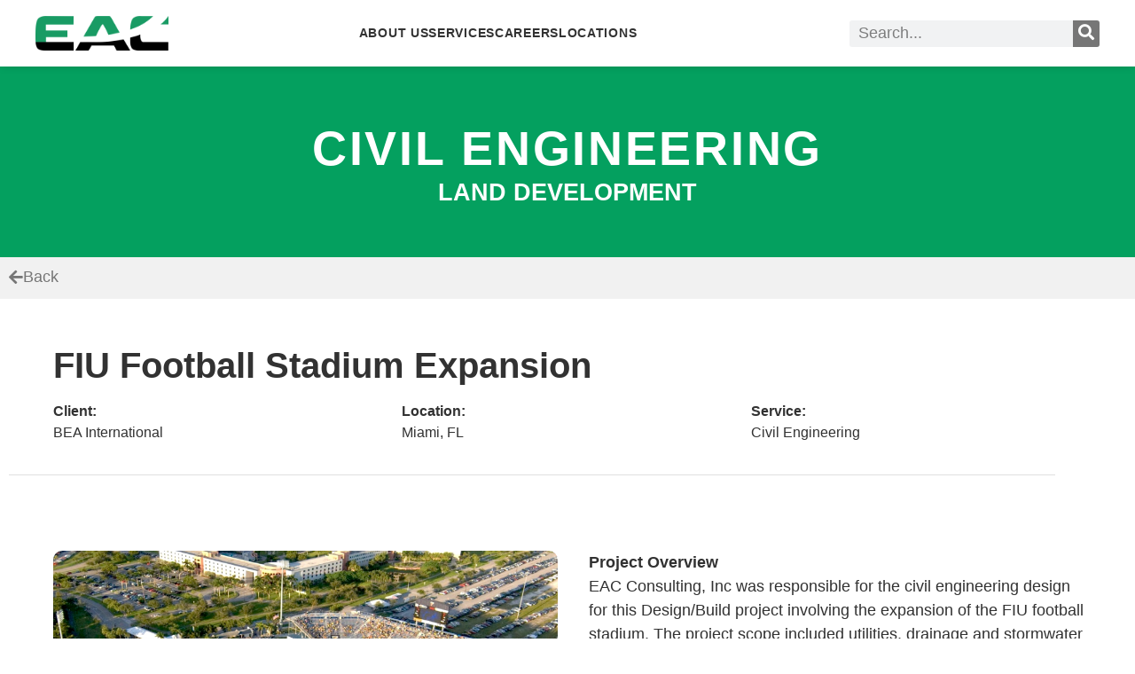

--- FILE ---
content_type: text/html; charset=UTF-8
request_url: https://eacconsult.com/service/fiu-football-stadium-expansion/
body_size: 18585
content:
<!doctype html>
<html lang="en-US">
<head>
	<meta charset="UTF-8">
	<meta name="viewport" content="width=device-width, initial-scale=1">
	<link rel="profile" href="https://gmpg.org/xfn/11">
	<title>FIU Football Stadium Expansion &#8211; EAC Consulting</title>
<meta name='robots' content='max-image-preview:large' />
	<style>img:is([sizes="auto" i], [sizes^="auto," i]) { contain-intrinsic-size: 3000px 1500px }</style>
	<link rel='dns-prefetch' href='//widget.tagembed.com' />
<link rel='dns-prefetch' href='//apps.elfsight.com' />
<link rel='dns-prefetch' href='//www.googletagmanager.com' />
<link rel="alternate" type="application/rss+xml" title="EAC Consulting &raquo; Feed" href="https://eacconsult.com/feed/" />
<script>
window._wpemojiSettings = {"baseUrl":"https:\/\/s.w.org\/images\/core\/emoji\/16.0.1\/72x72\/","ext":".png","svgUrl":"https:\/\/s.w.org\/images\/core\/emoji\/16.0.1\/svg\/","svgExt":".svg","source":{"concatemoji":"https:\/\/eacconsult.com\/wp-includes\/js\/wp-emoji-release.min.js?ver=dc5456eeab724c52aa378fc827d28411"}};
/*! This file is auto-generated */
!function(s,n){var o,i,e;function c(e){try{var t={supportTests:e,timestamp:(new Date).valueOf()};sessionStorage.setItem(o,JSON.stringify(t))}catch(e){}}function p(e,t,n){e.clearRect(0,0,e.canvas.width,e.canvas.height),e.fillText(t,0,0);var t=new Uint32Array(e.getImageData(0,0,e.canvas.width,e.canvas.height).data),a=(e.clearRect(0,0,e.canvas.width,e.canvas.height),e.fillText(n,0,0),new Uint32Array(e.getImageData(0,0,e.canvas.width,e.canvas.height).data));return t.every(function(e,t){return e===a[t]})}function u(e,t){e.clearRect(0,0,e.canvas.width,e.canvas.height),e.fillText(t,0,0);for(var n=e.getImageData(16,16,1,1),a=0;a<n.data.length;a++)if(0!==n.data[a])return!1;return!0}function f(e,t,n,a){switch(t){case"flag":return n(e,"\ud83c\udff3\ufe0f\u200d\u26a7\ufe0f","\ud83c\udff3\ufe0f\u200b\u26a7\ufe0f")?!1:!n(e,"\ud83c\udde8\ud83c\uddf6","\ud83c\udde8\u200b\ud83c\uddf6")&&!n(e,"\ud83c\udff4\udb40\udc67\udb40\udc62\udb40\udc65\udb40\udc6e\udb40\udc67\udb40\udc7f","\ud83c\udff4\u200b\udb40\udc67\u200b\udb40\udc62\u200b\udb40\udc65\u200b\udb40\udc6e\u200b\udb40\udc67\u200b\udb40\udc7f");case"emoji":return!a(e,"\ud83e\udedf")}return!1}function g(e,t,n,a){var r="undefined"!=typeof WorkerGlobalScope&&self instanceof WorkerGlobalScope?new OffscreenCanvas(300,150):s.createElement("canvas"),o=r.getContext("2d",{willReadFrequently:!0}),i=(o.textBaseline="top",o.font="600 32px Arial",{});return e.forEach(function(e){i[e]=t(o,e,n,a)}),i}function t(e){var t=s.createElement("script");t.src=e,t.defer=!0,s.head.appendChild(t)}"undefined"!=typeof Promise&&(o="wpEmojiSettingsSupports",i=["flag","emoji"],n.supports={everything:!0,everythingExceptFlag:!0},e=new Promise(function(e){s.addEventListener("DOMContentLoaded",e,{once:!0})}),new Promise(function(t){var n=function(){try{var e=JSON.parse(sessionStorage.getItem(o));if("object"==typeof e&&"number"==typeof e.timestamp&&(new Date).valueOf()<e.timestamp+604800&&"object"==typeof e.supportTests)return e.supportTests}catch(e){}return null}();if(!n){if("undefined"!=typeof Worker&&"undefined"!=typeof OffscreenCanvas&&"undefined"!=typeof URL&&URL.createObjectURL&&"undefined"!=typeof Blob)try{var e="postMessage("+g.toString()+"("+[JSON.stringify(i),f.toString(),p.toString(),u.toString()].join(",")+"));",a=new Blob([e],{type:"text/javascript"}),r=new Worker(URL.createObjectURL(a),{name:"wpTestEmojiSupports"});return void(r.onmessage=function(e){c(n=e.data),r.terminate(),t(n)})}catch(e){}c(n=g(i,f,p,u))}t(n)}).then(function(e){for(var t in e)n.supports[t]=e[t],n.supports.everything=n.supports.everything&&n.supports[t],"flag"!==t&&(n.supports.everythingExceptFlag=n.supports.everythingExceptFlag&&n.supports[t]);n.supports.everythingExceptFlag=n.supports.everythingExceptFlag&&!n.supports.flag,n.DOMReady=!1,n.readyCallback=function(){n.DOMReady=!0}}).then(function(){return e}).then(function(){var e;n.supports.everything||(n.readyCallback(),(e=n.source||{}).concatemoji?t(e.concatemoji):e.wpemoji&&e.twemoji&&(t(e.twemoji),t(e.wpemoji)))}))}((window,document),window._wpemojiSettings);
</script>
<style id='wp-emoji-styles-inline-css'>

	img.wp-smiley, img.emoji {
		display: inline !important;
		border: none !important;
		box-shadow: none !important;
		height: 1em !important;
		width: 1em !important;
		margin: 0 0.07em !important;
		vertical-align: -0.1em !important;
		background: none !important;
		padding: 0 !important;
	}
</style>
<link rel='stylesheet' id='wp-block-library-css' href='https://eacconsult.com/wp-includes/css/dist/block-library/style.min.css?ver=dc5456eeab724c52aa378fc827d28411' media='all' />
<style id='global-styles-inline-css'>
:root{--wp--preset--aspect-ratio--square: 1;--wp--preset--aspect-ratio--4-3: 4/3;--wp--preset--aspect-ratio--3-4: 3/4;--wp--preset--aspect-ratio--3-2: 3/2;--wp--preset--aspect-ratio--2-3: 2/3;--wp--preset--aspect-ratio--16-9: 16/9;--wp--preset--aspect-ratio--9-16: 9/16;--wp--preset--color--black: #000000;--wp--preset--color--cyan-bluish-gray: #abb8c3;--wp--preset--color--white: #ffffff;--wp--preset--color--pale-pink: #f78da7;--wp--preset--color--vivid-red: #cf2e2e;--wp--preset--color--luminous-vivid-orange: #ff6900;--wp--preset--color--luminous-vivid-amber: #fcb900;--wp--preset--color--light-green-cyan: #7bdcb5;--wp--preset--color--vivid-green-cyan: #00d084;--wp--preset--color--pale-cyan-blue: #8ed1fc;--wp--preset--color--vivid-cyan-blue: #0693e3;--wp--preset--color--vivid-purple: #9b51e0;--wp--preset--gradient--vivid-cyan-blue-to-vivid-purple: linear-gradient(135deg,rgba(6,147,227,1) 0%,rgb(155,81,224) 100%);--wp--preset--gradient--light-green-cyan-to-vivid-green-cyan: linear-gradient(135deg,rgb(122,220,180) 0%,rgb(0,208,130) 100%);--wp--preset--gradient--luminous-vivid-amber-to-luminous-vivid-orange: linear-gradient(135deg,rgba(252,185,0,1) 0%,rgba(255,105,0,1) 100%);--wp--preset--gradient--luminous-vivid-orange-to-vivid-red: linear-gradient(135deg,rgba(255,105,0,1) 0%,rgb(207,46,46) 100%);--wp--preset--gradient--very-light-gray-to-cyan-bluish-gray: linear-gradient(135deg,rgb(238,238,238) 0%,rgb(169,184,195) 100%);--wp--preset--gradient--cool-to-warm-spectrum: linear-gradient(135deg,rgb(74,234,220) 0%,rgb(151,120,209) 20%,rgb(207,42,186) 40%,rgb(238,44,130) 60%,rgb(251,105,98) 80%,rgb(254,248,76) 100%);--wp--preset--gradient--blush-light-purple: linear-gradient(135deg,rgb(255,206,236) 0%,rgb(152,150,240) 100%);--wp--preset--gradient--blush-bordeaux: linear-gradient(135deg,rgb(254,205,165) 0%,rgb(254,45,45) 50%,rgb(107,0,62) 100%);--wp--preset--gradient--luminous-dusk: linear-gradient(135deg,rgb(255,203,112) 0%,rgb(199,81,192) 50%,rgb(65,88,208) 100%);--wp--preset--gradient--pale-ocean: linear-gradient(135deg,rgb(255,245,203) 0%,rgb(182,227,212) 50%,rgb(51,167,181) 100%);--wp--preset--gradient--electric-grass: linear-gradient(135deg,rgb(202,248,128) 0%,rgb(113,206,126) 100%);--wp--preset--gradient--midnight: linear-gradient(135deg,rgb(2,3,129) 0%,rgb(40,116,252) 100%);--wp--preset--font-size--small: 13px;--wp--preset--font-size--medium: 20px;--wp--preset--font-size--large: 36px;--wp--preset--font-size--x-large: 42px;--wp--preset--spacing--20: 0.44rem;--wp--preset--spacing--30: 0.67rem;--wp--preset--spacing--40: 1rem;--wp--preset--spacing--50: 1.5rem;--wp--preset--spacing--60: 2.25rem;--wp--preset--spacing--70: 3.38rem;--wp--preset--spacing--80: 5.06rem;--wp--preset--shadow--natural: 6px 6px 9px rgba(0, 0, 0, 0.2);--wp--preset--shadow--deep: 12px 12px 50px rgba(0, 0, 0, 0.4);--wp--preset--shadow--sharp: 6px 6px 0px rgba(0, 0, 0, 0.2);--wp--preset--shadow--outlined: 6px 6px 0px -3px rgba(255, 255, 255, 1), 6px 6px rgba(0, 0, 0, 1);--wp--preset--shadow--crisp: 6px 6px 0px rgba(0, 0, 0, 1);}:root { --wp--style--global--content-size: 800px;--wp--style--global--wide-size: 1200px; }:where(body) { margin: 0; }.wp-site-blocks > .alignleft { float: left; margin-right: 2em; }.wp-site-blocks > .alignright { float: right; margin-left: 2em; }.wp-site-blocks > .aligncenter { justify-content: center; margin-left: auto; margin-right: auto; }:where(.wp-site-blocks) > * { margin-block-start: 24px; margin-block-end: 0; }:where(.wp-site-blocks) > :first-child { margin-block-start: 0; }:where(.wp-site-blocks) > :last-child { margin-block-end: 0; }:root { --wp--style--block-gap: 24px; }:root :where(.is-layout-flow) > :first-child{margin-block-start: 0;}:root :where(.is-layout-flow) > :last-child{margin-block-end: 0;}:root :where(.is-layout-flow) > *{margin-block-start: 24px;margin-block-end: 0;}:root :where(.is-layout-constrained) > :first-child{margin-block-start: 0;}:root :where(.is-layout-constrained) > :last-child{margin-block-end: 0;}:root :where(.is-layout-constrained) > *{margin-block-start: 24px;margin-block-end: 0;}:root :where(.is-layout-flex){gap: 24px;}:root :where(.is-layout-grid){gap: 24px;}.is-layout-flow > .alignleft{float: left;margin-inline-start: 0;margin-inline-end: 2em;}.is-layout-flow > .alignright{float: right;margin-inline-start: 2em;margin-inline-end: 0;}.is-layout-flow > .aligncenter{margin-left: auto !important;margin-right: auto !important;}.is-layout-constrained > .alignleft{float: left;margin-inline-start: 0;margin-inline-end: 2em;}.is-layout-constrained > .alignright{float: right;margin-inline-start: 2em;margin-inline-end: 0;}.is-layout-constrained > .aligncenter{margin-left: auto !important;margin-right: auto !important;}.is-layout-constrained > :where(:not(.alignleft):not(.alignright):not(.alignfull)){max-width: var(--wp--style--global--content-size);margin-left: auto !important;margin-right: auto !important;}.is-layout-constrained > .alignwide{max-width: var(--wp--style--global--wide-size);}body .is-layout-flex{display: flex;}.is-layout-flex{flex-wrap: wrap;align-items: center;}.is-layout-flex > :is(*, div){margin: 0;}body .is-layout-grid{display: grid;}.is-layout-grid > :is(*, div){margin: 0;}body{padding-top: 0px;padding-right: 0px;padding-bottom: 0px;padding-left: 0px;}a:where(:not(.wp-element-button)){text-decoration: underline;}:root :where(.wp-element-button, .wp-block-button__link){background-color: #32373c;border-width: 0;color: #fff;font-family: inherit;font-size: inherit;line-height: inherit;padding: calc(0.667em + 2px) calc(1.333em + 2px);text-decoration: none;}.has-black-color{color: var(--wp--preset--color--black) !important;}.has-cyan-bluish-gray-color{color: var(--wp--preset--color--cyan-bluish-gray) !important;}.has-white-color{color: var(--wp--preset--color--white) !important;}.has-pale-pink-color{color: var(--wp--preset--color--pale-pink) !important;}.has-vivid-red-color{color: var(--wp--preset--color--vivid-red) !important;}.has-luminous-vivid-orange-color{color: var(--wp--preset--color--luminous-vivid-orange) !important;}.has-luminous-vivid-amber-color{color: var(--wp--preset--color--luminous-vivid-amber) !important;}.has-light-green-cyan-color{color: var(--wp--preset--color--light-green-cyan) !important;}.has-vivid-green-cyan-color{color: var(--wp--preset--color--vivid-green-cyan) !important;}.has-pale-cyan-blue-color{color: var(--wp--preset--color--pale-cyan-blue) !important;}.has-vivid-cyan-blue-color{color: var(--wp--preset--color--vivid-cyan-blue) !important;}.has-vivid-purple-color{color: var(--wp--preset--color--vivid-purple) !important;}.has-black-background-color{background-color: var(--wp--preset--color--black) !important;}.has-cyan-bluish-gray-background-color{background-color: var(--wp--preset--color--cyan-bluish-gray) !important;}.has-white-background-color{background-color: var(--wp--preset--color--white) !important;}.has-pale-pink-background-color{background-color: var(--wp--preset--color--pale-pink) !important;}.has-vivid-red-background-color{background-color: var(--wp--preset--color--vivid-red) !important;}.has-luminous-vivid-orange-background-color{background-color: var(--wp--preset--color--luminous-vivid-orange) !important;}.has-luminous-vivid-amber-background-color{background-color: var(--wp--preset--color--luminous-vivid-amber) !important;}.has-light-green-cyan-background-color{background-color: var(--wp--preset--color--light-green-cyan) !important;}.has-vivid-green-cyan-background-color{background-color: var(--wp--preset--color--vivid-green-cyan) !important;}.has-pale-cyan-blue-background-color{background-color: var(--wp--preset--color--pale-cyan-blue) !important;}.has-vivid-cyan-blue-background-color{background-color: var(--wp--preset--color--vivid-cyan-blue) !important;}.has-vivid-purple-background-color{background-color: var(--wp--preset--color--vivid-purple) !important;}.has-black-border-color{border-color: var(--wp--preset--color--black) !important;}.has-cyan-bluish-gray-border-color{border-color: var(--wp--preset--color--cyan-bluish-gray) !important;}.has-white-border-color{border-color: var(--wp--preset--color--white) !important;}.has-pale-pink-border-color{border-color: var(--wp--preset--color--pale-pink) !important;}.has-vivid-red-border-color{border-color: var(--wp--preset--color--vivid-red) !important;}.has-luminous-vivid-orange-border-color{border-color: var(--wp--preset--color--luminous-vivid-orange) !important;}.has-luminous-vivid-amber-border-color{border-color: var(--wp--preset--color--luminous-vivid-amber) !important;}.has-light-green-cyan-border-color{border-color: var(--wp--preset--color--light-green-cyan) !important;}.has-vivid-green-cyan-border-color{border-color: var(--wp--preset--color--vivid-green-cyan) !important;}.has-pale-cyan-blue-border-color{border-color: var(--wp--preset--color--pale-cyan-blue) !important;}.has-vivid-cyan-blue-border-color{border-color: var(--wp--preset--color--vivid-cyan-blue) !important;}.has-vivid-purple-border-color{border-color: var(--wp--preset--color--vivid-purple) !important;}.has-vivid-cyan-blue-to-vivid-purple-gradient-background{background: var(--wp--preset--gradient--vivid-cyan-blue-to-vivid-purple) !important;}.has-light-green-cyan-to-vivid-green-cyan-gradient-background{background: var(--wp--preset--gradient--light-green-cyan-to-vivid-green-cyan) !important;}.has-luminous-vivid-amber-to-luminous-vivid-orange-gradient-background{background: var(--wp--preset--gradient--luminous-vivid-amber-to-luminous-vivid-orange) !important;}.has-luminous-vivid-orange-to-vivid-red-gradient-background{background: var(--wp--preset--gradient--luminous-vivid-orange-to-vivid-red) !important;}.has-very-light-gray-to-cyan-bluish-gray-gradient-background{background: var(--wp--preset--gradient--very-light-gray-to-cyan-bluish-gray) !important;}.has-cool-to-warm-spectrum-gradient-background{background: var(--wp--preset--gradient--cool-to-warm-spectrum) !important;}.has-blush-light-purple-gradient-background{background: var(--wp--preset--gradient--blush-light-purple) !important;}.has-blush-bordeaux-gradient-background{background: var(--wp--preset--gradient--blush-bordeaux) !important;}.has-luminous-dusk-gradient-background{background: var(--wp--preset--gradient--luminous-dusk) !important;}.has-pale-ocean-gradient-background{background: var(--wp--preset--gradient--pale-ocean) !important;}.has-electric-grass-gradient-background{background: var(--wp--preset--gradient--electric-grass) !important;}.has-midnight-gradient-background{background: var(--wp--preset--gradient--midnight) !important;}.has-small-font-size{font-size: var(--wp--preset--font-size--small) !important;}.has-medium-font-size{font-size: var(--wp--preset--font-size--medium) !important;}.has-large-font-size{font-size: var(--wp--preset--font-size--large) !important;}.has-x-large-font-size{font-size: var(--wp--preset--font-size--x-large) !important;}
:root :where(.wp-block-pullquote){font-size: 1.5em;line-height: 1.6;}
</style>
<link rel='stylesheet' id='hello-elementor-css' href='https://eacconsult.com/wp-content/themes/hello-elementor/assets/css/reset.css?ver=3.4.6' media='all' />
<link rel='stylesheet' id='hello-elementor-theme-style-css' href='https://eacconsult.com/wp-content/themes/hello-elementor/assets/css/theme.css?ver=3.4.6' media='all' />
<link rel='stylesheet' id='hello-elementor-header-footer-css' href='https://eacconsult.com/wp-content/themes/hello-elementor/assets/css/header-footer.css?ver=3.4.6' media='all' />
<link rel='stylesheet' id='elementor-frontend-css' href='https://eacconsult.com/wp-content/plugins/elementor/assets/css/frontend.min.css?ver=3.34.3' media='all' />
<link rel='stylesheet' id='widget-image-css' href='https://eacconsult.com/wp-content/plugins/elementor/assets/css/widget-image.min.css?ver=3.34.3' media='all' />
<link rel='stylesheet' id='widget-nav-menu-css' href='https://eacconsult.com/wp-content/plugins/elementor-pro/assets/css/widget-nav-menu.min.css?ver=3.34.3' media='all' />
<link rel='stylesheet' id='widget-icon-list-css' href='https://eacconsult.com/wp-content/plugins/elementor/assets/css/widget-icon-list.min.css?ver=3.34.3' media='all' />
<link rel='stylesheet' id='widget-search-form-css' href='https://eacconsult.com/wp-content/plugins/elementor-pro/assets/css/widget-search-form.min.css?ver=3.34.3' media='all' />
<link rel='stylesheet' id='elementor-icons-shared-0-css' href='https://eacconsult.com/wp-content/plugins/elementor/assets/lib/font-awesome/css/fontawesome.min.css?ver=5.15.3' media='all' />
<link rel='stylesheet' id='elementor-icons-fa-solid-css' href='https://eacconsult.com/wp-content/plugins/elementor/assets/lib/font-awesome/css/solid.min.css?ver=5.15.3' media='all' />
<link rel='stylesheet' id='e-sticky-css' href='https://eacconsult.com/wp-content/plugins/elementor-pro/assets/css/modules/sticky.min.css?ver=3.34.3' media='all' />
<link rel='stylesheet' id='widget-heading-css' href='https://eacconsult.com/wp-content/plugins/elementor/assets/css/widget-heading.min.css?ver=3.34.3' media='all' />
<link rel='stylesheet' id='widget-off-canvas-css' href='https://eacconsult.com/wp-content/plugins/elementor-pro/assets/css/widget-off-canvas.min.css?ver=3.34.3' media='all' />
<link rel='stylesheet' id='widget-social-icons-css' href='https://eacconsult.com/wp-content/plugins/elementor/assets/css/widget-social-icons.min.css?ver=3.34.3' media='all' />
<link rel='stylesheet' id='e-apple-webkit-css' href='https://eacconsult.com/wp-content/plugins/elementor/assets/css/conditionals/apple-webkit.min.css?ver=3.34.3' media='all' />
<link rel='stylesheet' id='widget-divider-css' href='https://eacconsult.com/wp-content/plugins/elementor/assets/css/widget-divider.min.css?ver=3.34.3' media='all' />
<link rel='stylesheet' id='swiper-css' href='https://eacconsult.com/wp-content/plugins/elementor/assets/lib/swiper/v8/css/swiper.min.css?ver=8.4.5' media='all' />
<link rel='stylesheet' id='e-swiper-css' href='https://eacconsult.com/wp-content/plugins/elementor/assets/css/conditionals/e-swiper.min.css?ver=3.34.3' media='all' />
<link rel='stylesheet' id='widget-image-carousel-css' href='https://eacconsult.com/wp-content/plugins/elementor/assets/css/widget-image-carousel.min.css?ver=3.34.3' media='all' />
<link rel='stylesheet' id='widget-loop-common-css' href='https://eacconsult.com/wp-content/plugins/elementor-pro/assets/css/widget-loop-common.min.css?ver=3.34.3' media='all' />
<link rel='stylesheet' id='widget-loop-grid-css' href='https://eacconsult.com/wp-content/plugins/elementor-pro/assets/css/widget-loop-grid.min.css?ver=3.34.3' media='all' />
<link rel='stylesheet' id='widget-posts-css' href='https://eacconsult.com/wp-content/plugins/elementor-pro/assets/css/widget-posts.min.css?ver=3.34.3' media='all' />
<link rel='stylesheet' id='elementor-icons-css' href='https://eacconsult.com/wp-content/plugins/elementor/assets/lib/eicons/css/elementor-icons.min.css?ver=5.46.0' media='all' />
<link rel='stylesheet' id='elementor-post-1907-css' href='https://eacconsult.com/wp-content/uploads/elementor/css/post-1907.css?ver=1769507443' media='all' />
<link rel='stylesheet' id='namogo-icons-css' href='https://eacconsult.com/wp-content/plugins/elementor-extras/assets/lib/nicons/css/nicons.css?ver=2.2.52' media='all' />
<link rel='stylesheet' id='elementor-extras-frontend-css' href='https://eacconsult.com/wp-content/plugins/elementor-extras/assets/css/frontend.min.css?ver=2.2.52' media='all' />
<link rel='stylesheet' id='elementor-post-1913-css' href='https://eacconsult.com/wp-content/uploads/elementor/css/post-1913.css?ver=1769507444' media='all' />
<link rel='stylesheet' id='elementor-post-3166-css' href='https://eacconsult.com/wp-content/uploads/elementor/css/post-3166.css?ver=1769507444' media='all' />
<link rel='stylesheet' id='elementor-post-4514-css' href='https://eacconsult.com/wp-content/uploads/elementor/css/post-4514.css?ver=1769507899' media='all' />
<link rel='stylesheet' id='eael-general-css' href='https://eacconsult.com/wp-content/plugins/essential-addons-for-elementor-lite/assets/front-end/css/view/general.min.css?ver=6.5.9' media='all' />
<link rel='stylesheet' id='elementor-gf-librefranklin-css' href='https://fonts.googleapis.com/css?family=Libre+Franklin:100,100italic,200,200italic,300,300italic,400,400italic,500,500italic,600,600italic,700,700italic,800,800italic,900,900italic&#038;display=swap' media='all' />
<link rel='stylesheet' id='elementor-icons-fa-brands-css' href='https://eacconsult.com/wp-content/plugins/elementor/assets/lib/font-awesome/css/brands.min.css?ver=5.15.3' media='all' />
<script src="https://eacconsult.com/wp-includes/js/jquery/jquery.min.js?ver=3.7.1" id="jquery-core-js"></script>
<script src="https://eacconsult.com/wp-includes/js/jquery/jquery-migrate.min.js?ver=3.4.1" id="jquery-migrate-js"></script>
<script src="https://apps.elfsight.com/p/platform.js?ver=1.2.1" id="elfsight-platform-js"></script>
<script id="asenha-public-js-extra">
var phpVars = {"externalPermalinksEnabled":"1"};
</script>
<script src="https://eacconsult.com/wp-content/plugins/admin-site-enhancements/assets/js/external-permalinks.js?ver=8.3.0" id="asenha-public-js"></script>

<!-- Google tag (gtag.js) snippet added by Site Kit -->
<!-- Google Analytics snippet added by Site Kit -->
<script src="https://www.googletagmanager.com/gtag/js?id=GT-TWMCRB87" id="google_gtagjs-js" async></script>
<script id="google_gtagjs-js-after">
window.dataLayer = window.dataLayer || [];function gtag(){dataLayer.push(arguments);}
gtag("set","linker",{"domains":["eacconsult.com"]});
gtag("js", new Date());
gtag("set", "developer_id.dZTNiMT", true);
gtag("config", "GT-TWMCRB87");
</script>
<link rel="https://api.w.org/" href="https://eacconsult.com/wp-json/" /><link rel="alternate" title="JSON" type="application/json" href="https://eacconsult.com/wp-json/wp/v2/service/1440" /><link rel="canonical" href="https://eacconsult.com/service/fiu-football-stadium-expansion/" />
<link rel="alternate" title="oEmbed (JSON)" type="application/json+oembed" href="https://eacconsult.com/wp-json/oembed/1.0/embed?url=https%3A%2F%2Feacconsult.com%2Fservice%2Ffiu-football-stadium-expansion%2F" />
<link rel="alternate" title="oEmbed (XML)" type="text/xml+oembed" href="https://eacconsult.com/wp-json/oembed/1.0/embed?url=https%3A%2F%2Feacconsult.com%2Fservice%2Ffiu-football-stadium-expansion%2F&#038;format=xml" />
<meta name="google-site-verification" content="KEnEMjrwKVU69-TguLZWvCmfXD4POD99QrcnyOwI1m8" />
<!-- start Simple Custom CSS and JS -->
<style>
/*----------Homepage-------------*/

/* This increases the size of the cards on hover on the homepage */

.cta-block:hover{
    transform: scale(1.025);
    transition: all 0.3s ease-in-out;
}

</style>
<!-- end Simple Custom CSS and JS -->
<meta name="generator" content="Site Kit by Google 1.171.0" /><meta name="generator" content="Elementor 3.34.3; features: additional_custom_breakpoints; settings: css_print_method-external, google_font-enabled, font_display-swap">
<style>
	.heading-test {
color: red !important;
}
</style>
			<style>
				.e-con.e-parent:nth-of-type(n+4):not(.e-lazyloaded):not(.e-no-lazyload),
				.e-con.e-parent:nth-of-type(n+4):not(.e-lazyloaded):not(.e-no-lazyload) * {
					background-image: none !important;
				}
				@media screen and (max-height: 1024px) {
					.e-con.e-parent:nth-of-type(n+3):not(.e-lazyloaded):not(.e-no-lazyload),
					.e-con.e-parent:nth-of-type(n+3):not(.e-lazyloaded):not(.e-no-lazyload) * {
						background-image: none !important;
					}
				}
				@media screen and (max-height: 640px) {
					.e-con.e-parent:nth-of-type(n+2):not(.e-lazyloaded):not(.e-no-lazyload),
					.e-con.e-parent:nth-of-type(n+2):not(.e-lazyloaded):not(.e-no-lazyload) * {
						background-image: none !important;
					}
				}
			</style>
			<link rel="icon" href="https://eacconsult.com/wp-content/uploads/2022/06/cropped-favicon-32x32.png" sizes="32x32" />
<link rel="icon" href="https://eacconsult.com/wp-content/uploads/2022/06/cropped-favicon-192x192.png" sizes="192x192" />
<link rel="apple-touch-icon" href="https://eacconsult.com/wp-content/uploads/2022/06/cropped-favicon-180x180.png" />
<meta name="msapplication-TileImage" content="https://eacconsult.com/wp-content/uploads/2022/06/cropped-favicon-270x270.png" />
		<style id="wp-custom-css">
			.project-detail-subtitle {
	color: #459967;
	font-weight: 600;
}

.filter-menu {
	list-style: none;
	padding: 0;
}

.filter-menu li {
	padding: 10px;
}

.filter-menu li a {
	color: #323232 !important;
}

.filter-menu li:hover {
	background-color: #f2f2f2;
}

.elementor-posts-nothing-found {
	text-align: center;
}

@media only screen and (max-width: 1024px)

{
.elementor-portfolio-item__overlay {
	opacity: 1;
	top: auto;
}
}


.loop-overflow {
    width: calc(100vw - 5vw) !important; /* Adjusted width to accommodate padding */
    max-width: var(--container-max-width, 90vw) !important;
    margin: 0 auto !important; /* This centers the loop within its parent */
    padding-right: 5vw; /* Add 5vw padding on the right side */

    /* Tablet and Mobile */
    @media screen and (max-width: 48em) {
        width: calc(100vw - 5vw) !important;
        max-width: calc(100vw - 5vw) !important; /* Adjusted max-width for tablet */
    }

    @media screen and (max-width: 30em) {
        width: calc(100vw - 5vw) !important;
        max-width: calc(100vw - 5vw) !important; /* Adjusted max-width for mobile */
    }
}
		</style>
		</head>
<body data-rsssl=1 class="wp-singular service-template-default single single-service postid-1440 wp-custom-logo wp-embed-responsive wp-theme-hello-elementor modal-cacsp-grandma hello-elementor-default elementor-default elementor-kit-1907 elementor-page-4197 elementor-page-4514">



<a class="skip-link screen-reader-text" href="#content">Skip to content</a>

		<header data-elementor-type="header" data-elementor-id="1913" class="elementor elementor-1913 elementor-location-header" data-elementor-post-type="elementor_library">
			<div class="elementor-element elementor-element-53498e3 elementor-hidden-mobile e-flex e-con-boxed e-con e-parent" data-id="53498e3" data-element_type="container" data-settings="{&quot;background_background&quot;:&quot;classic&quot;,&quot;sticky&quot;:&quot;top&quot;,&quot;sticky_on&quot;:[&quot;desktop&quot;,&quot;tablet&quot;,&quot;mobile&quot;],&quot;sticky_offset&quot;:0,&quot;sticky_effects_offset&quot;:0,&quot;sticky_anchor_link_offset&quot;:0}">
					<div class="e-con-inner">
				<div class="elementor-element elementor-element-80e6535 elementor-widget__width-auto elementor-widget-mobile__width-inherit elementor-widget elementor-widget-theme-site-logo elementor-widget-image" data-id="80e6535" data-element_type="widget" data-widget_type="theme-site-logo.default">
				<div class="elementor-widget-container">
											<a href="https://eacconsult.com">
			<img fetchpriority="high" width="2767" height="721" src="https://eacconsult.com/wp-content/uploads/2022/06/hs-emp-logo-data-2.png" class="attachment-full size-full wp-image-1730" alt="" srcset="https://eacconsult.com/wp-content/uploads/2022/06/hs-emp-logo-data-2.png 2767w, https://eacconsult.com/wp-content/uploads/2022/06/hs-emp-logo-data-2-300x78.png 300w, https://eacconsult.com/wp-content/uploads/2022/06/hs-emp-logo-data-2-1024x267.png 1024w, https://eacconsult.com/wp-content/uploads/2022/06/hs-emp-logo-data-2-768x200.png 768w, https://eacconsult.com/wp-content/uploads/2022/06/hs-emp-logo-data-2-1536x400.png 1536w, https://eacconsult.com/wp-content/uploads/2022/06/hs-emp-logo-data-2-2048x534.png 2048w" sizes="(max-width: 2767px) 100vw, 2767px" />				</a>
											</div>
				</div>
				<div class="elementor-element elementor-element-7c7d3b0 elementor-nav-menu--dropdown-mobile elementor-widget__width-auto elementor-nav-menu__align-start hide elementor-nav-menu__text-align-aside elementor-nav-menu--toggle elementor-nav-menu--burger elementor-widget elementor-widget-nav-menu" data-id="7c7d3b0" data-element_type="widget" data-settings="{&quot;submenu_icon&quot;:{&quot;value&quot;:&quot;&lt;i class=\&quot;\&quot; aria-hidden=\&quot;true\&quot;&gt;&lt;\/i&gt;&quot;,&quot;library&quot;:&quot;&quot;},&quot;layout&quot;:&quot;horizontal&quot;,&quot;toggle&quot;:&quot;burger&quot;}" data-widget_type="nav-menu.default">
				<div class="elementor-widget-container">
								<nav aria-label="Menu" class="elementor-nav-menu--main elementor-nav-menu__container elementor-nav-menu--layout-horizontal e--pointer-underline e--animation-fade">
				<ul id="menu-1-7c7d3b0" class="elementor-nav-menu"><li class="menu-item menu-item-type-post_type menu-item-object-page menu-item-4471"><a href="https://eacconsult.com/aboutus/" class="elementor-item">About Us</a></li>
<li class="menu-item menu-item-type-post_type menu-item-object-page menu-item-has-children menu-item-4089"><a href="https://eacconsult.com/services/" class="elementor-item">Services</a>
<ul class="sub-menu elementor-nav-menu--dropdown">
	<li class="menu-item menu-item-type-post_type menu-item-object-page menu-item-has-children menu-item-2478"><a href="https://eacconsult.com/transportation-engineering/" class="elementor-sub-item">Transportation Engineering</a>
	<ul class="sub-menu elementor-nav-menu--dropdown">
		<li class="menu-item menu-item-type-post_type menu-item-object-page menu-item-2484"><a href="https://eacconsult.com/highways/" class="elementor-sub-item">Highways</a></li>
		<li class="menu-item menu-item-type-post_type menu-item-object-page menu-item-2486"><a href="https://eacconsult.com/bridge-structures/" class="elementor-sub-item">Bridge Structures</a></li>
		<li class="menu-item menu-item-type-custom menu-item-object-custom menu-item-4397"><a href="/transit" class="elementor-sub-item">Transit</a></li>
		<li class="menu-item menu-item-type-custom menu-item-object-custom menu-item-4398"><a href="/seaport" class="elementor-sub-item">Seaports</a></li>
		<li class="menu-item menu-item-type-custom menu-item-object-custom menu-item-4399"><a href="/technology-systems" class="elementor-sub-item">Technology &#038; Systems</a></li>
	</ul>
</li>
	<li class="menu-item menu-item-type-post_type menu-item-object-page menu-item-has-children menu-item-2479"><a href="https://eacconsult.com/civil-engineering/" class="elementor-sub-item">Civil Engineering</a>
	<ul class="sub-menu elementor-nav-menu--dropdown">
		<li class="menu-item menu-item-type-post_type menu-item-object-page menu-item-2491"><a href="https://eacconsult.com/water-and-wastewater/" class="elementor-sub-item">Water and Wastewater</a></li>
		<li class="menu-item menu-item-type-post_type menu-item-object-page menu-item-2493"><a href="https://eacconsult.com/airport-civil-engineering/" class="elementor-sub-item">Airports</a></li>
		<li class="menu-item menu-item-type-post_type menu-item-object-page menu-item-2489"><a href="https://eacconsult.com/seaport-civil-engineering-2/" class="elementor-sub-item">Seaports</a></li>
		<li class="menu-item menu-item-type-post_type menu-item-object-page menu-item-2495"><a href="https://eacconsult.com/land-development/" class="elementor-sub-item">Land Development</a></li>
		<li class="menu-item menu-item-type-post_type menu-item-object-page menu-item-2496"><a href="https://eacconsult.com/water-resources/" class="elementor-sub-item">Water Resources</a></li>
	</ul>
</li>
	<li class="menu-item menu-item-type-post_type menu-item-object-page menu-item-has-children menu-item-2480"><a href="https://eacconsult.com/program-management/" class="elementor-sub-item">Program Management</a>
	<ul class="sub-menu elementor-nav-menu--dropdown">
		<li class="menu-item menu-item-type-post_type menu-item-object-page menu-item-2485"><a href="https://eacconsult.com/highways-program-management/" class="elementor-sub-item">Highways</a></li>
		<li class="menu-item menu-item-type-post_type menu-item-object-page menu-item-2497"><a href="https://eacconsult.com/transit-program-management/" class="elementor-sub-item">Transit Agencies</a></li>
		<li class="menu-item menu-item-type-post_type menu-item-object-page menu-item-2494"><a href="https://eacconsult.com/airport-program-management/" class="elementor-sub-item">Airports</a></li>
		<li class="menu-item menu-item-type-post_type menu-item-object-page menu-item-2498"><a href="https://eacconsult.com/water-and-sewer/" class="elementor-sub-item">Water and Sewer</a></li>
	</ul>
</li>
	<li class="menu-item menu-item-type-post_type menu-item-object-page menu-item-has-children menu-item-2481"><a href="https://eacconsult.com/construction-management-services/" class="elementor-sub-item">Construction Management</a>
	<ul class="sub-menu elementor-nav-menu--dropdown">
		<li class="menu-item menu-item-type-post_type menu-item-object-page menu-item-2499"><a href="https://eacconsult.com/transportation/" class="elementor-sub-item">Transportation</a></li>
		<li class="menu-item menu-item-type-post_type menu-item-object-page menu-item-2500"><a href="https://eacconsult.com/municipalities/" class="elementor-sub-item">Municipalities</a></li>
		<li class="menu-item menu-item-type-post_type menu-item-object-page menu-item-2492"><a href="https://eacconsult.com/water-and-wastewater-construction-management-services/" class="elementor-sub-item">Water and Wastewater</a></li>
	</ul>
</li>
	<li class="menu-item menu-item-type-post_type menu-item-object-page menu-item-has-children menu-item-2482"><a href="https://eacconsult.com/technology-systems/" class="elementor-sub-item">Technology and Systems</a>
	<ul class="sub-menu elementor-nav-menu--dropdown">
		<li class="menu-item menu-item-type-post_type menu-item-object-page menu-item-2501"><a href="https://eacconsult.com/intelligent-transportation-systems/" class="elementor-sub-item">Intelligent Transportation Systems</a></li>
		<li class="menu-item menu-item-type-post_type menu-item-object-page menu-item-2502"><a href="https://eacconsult.com/tolling/" class="elementor-sub-item">Tolling</a></li>
	</ul>
</li>
	<li class="menu-item menu-item-type-post_type menu-item-object-page menu-item-2483"><a href="https://eacconsult.com/planning/" class="elementor-sub-item">Planning</a></li>
	<li class="menu-item menu-item-type-post_type menu-item-object-page menu-item-4849"><a href="https://eacconsult.com/resiliency-and-sustainability/" class="elementor-sub-item">Resiliency and Sustainability</a></li>
	<li class="menu-item menu-item-type-post_type menu-item-object-page menu-item-4850"><a href="https://eacconsult.com/grant-writing-and-oversight/" class="elementor-sub-item">Grant Writing and Oversight</a></li>
</ul>
</li>
<li class="menu-item menu-item-type-post_type menu-item-object-page menu-item-has-children menu-item-20"><a href="https://eacconsult.com/careers/" class="elementor-item">Careers</a>
<ul class="sub-menu elementor-nav-menu--dropdown">
	<li class="menu-item menu-item-type-custom menu-item-object-custom menu-item-1384"><a target="_blank" rel="noopener noreferrer nofollow" href="https://workforcenow.adp.com/mascsr/default/mdf/recruitment/recruitment.html?cid=7009f437-62bb-4600-bce6-6a34d239270e&#038;ccId=19000101_000001&#038;type=MP&#038;lang=en_US" class="elementor-sub-item">Opportunities</a></li>
	<li class="menu-item menu-item-type-post_type menu-item-object-page menu-item-4090"><a href="https://eacconsult.com/why-choose-eac/" class="elementor-sub-item">Choose EAC</a></li>
</ul>
</li>
<li class="menu-item menu-item-type-post_type menu-item-object-page menu-item-324"><a href="https://eacconsult.com/locations/" class="elementor-item">Locations</a></li>
</ul>			</nav>
					<div class="elementor-menu-toggle" role="button" tabindex="0" aria-label="Menu Toggle" aria-expanded="false">
			<i aria-hidden="true" role="presentation" class="elementor-menu-toggle__icon--open eicon-menu-bar"></i><i aria-hidden="true" role="presentation" class="elementor-menu-toggle__icon--close eicon-close"></i>		</div>
					<nav class="elementor-nav-menu--dropdown elementor-nav-menu__container" aria-hidden="true">
				<ul id="menu-2-7c7d3b0" class="elementor-nav-menu"><li class="menu-item menu-item-type-post_type menu-item-object-page menu-item-4471"><a href="https://eacconsult.com/aboutus/" class="elementor-item" tabindex="-1">About Us</a></li>
<li class="menu-item menu-item-type-post_type menu-item-object-page menu-item-has-children menu-item-4089"><a href="https://eacconsult.com/services/" class="elementor-item" tabindex="-1">Services</a>
<ul class="sub-menu elementor-nav-menu--dropdown">
	<li class="menu-item menu-item-type-post_type menu-item-object-page menu-item-has-children menu-item-2478"><a href="https://eacconsult.com/transportation-engineering/" class="elementor-sub-item" tabindex="-1">Transportation Engineering</a>
	<ul class="sub-menu elementor-nav-menu--dropdown">
		<li class="menu-item menu-item-type-post_type menu-item-object-page menu-item-2484"><a href="https://eacconsult.com/highways/" class="elementor-sub-item" tabindex="-1">Highways</a></li>
		<li class="menu-item menu-item-type-post_type menu-item-object-page menu-item-2486"><a href="https://eacconsult.com/bridge-structures/" class="elementor-sub-item" tabindex="-1">Bridge Structures</a></li>
		<li class="menu-item menu-item-type-custom menu-item-object-custom menu-item-4397"><a href="/transit" class="elementor-sub-item" tabindex="-1">Transit</a></li>
		<li class="menu-item menu-item-type-custom menu-item-object-custom menu-item-4398"><a href="/seaport" class="elementor-sub-item" tabindex="-1">Seaports</a></li>
		<li class="menu-item menu-item-type-custom menu-item-object-custom menu-item-4399"><a href="/technology-systems" class="elementor-sub-item" tabindex="-1">Technology &#038; Systems</a></li>
	</ul>
</li>
	<li class="menu-item menu-item-type-post_type menu-item-object-page menu-item-has-children menu-item-2479"><a href="https://eacconsult.com/civil-engineering/" class="elementor-sub-item" tabindex="-1">Civil Engineering</a>
	<ul class="sub-menu elementor-nav-menu--dropdown">
		<li class="menu-item menu-item-type-post_type menu-item-object-page menu-item-2491"><a href="https://eacconsult.com/water-and-wastewater/" class="elementor-sub-item" tabindex="-1">Water and Wastewater</a></li>
		<li class="menu-item menu-item-type-post_type menu-item-object-page menu-item-2493"><a href="https://eacconsult.com/airport-civil-engineering/" class="elementor-sub-item" tabindex="-1">Airports</a></li>
		<li class="menu-item menu-item-type-post_type menu-item-object-page menu-item-2489"><a href="https://eacconsult.com/seaport-civil-engineering-2/" class="elementor-sub-item" tabindex="-1">Seaports</a></li>
		<li class="menu-item menu-item-type-post_type menu-item-object-page menu-item-2495"><a href="https://eacconsult.com/land-development/" class="elementor-sub-item" tabindex="-1">Land Development</a></li>
		<li class="menu-item menu-item-type-post_type menu-item-object-page menu-item-2496"><a href="https://eacconsult.com/water-resources/" class="elementor-sub-item" tabindex="-1">Water Resources</a></li>
	</ul>
</li>
	<li class="menu-item menu-item-type-post_type menu-item-object-page menu-item-has-children menu-item-2480"><a href="https://eacconsult.com/program-management/" class="elementor-sub-item" tabindex="-1">Program Management</a>
	<ul class="sub-menu elementor-nav-menu--dropdown">
		<li class="menu-item menu-item-type-post_type menu-item-object-page menu-item-2485"><a href="https://eacconsult.com/highways-program-management/" class="elementor-sub-item" tabindex="-1">Highways</a></li>
		<li class="menu-item menu-item-type-post_type menu-item-object-page menu-item-2497"><a href="https://eacconsult.com/transit-program-management/" class="elementor-sub-item" tabindex="-1">Transit Agencies</a></li>
		<li class="menu-item menu-item-type-post_type menu-item-object-page menu-item-2494"><a href="https://eacconsult.com/airport-program-management/" class="elementor-sub-item" tabindex="-1">Airports</a></li>
		<li class="menu-item menu-item-type-post_type menu-item-object-page menu-item-2498"><a href="https://eacconsult.com/water-and-sewer/" class="elementor-sub-item" tabindex="-1">Water and Sewer</a></li>
	</ul>
</li>
	<li class="menu-item menu-item-type-post_type menu-item-object-page menu-item-has-children menu-item-2481"><a href="https://eacconsult.com/construction-management-services/" class="elementor-sub-item" tabindex="-1">Construction Management</a>
	<ul class="sub-menu elementor-nav-menu--dropdown">
		<li class="menu-item menu-item-type-post_type menu-item-object-page menu-item-2499"><a href="https://eacconsult.com/transportation/" class="elementor-sub-item" tabindex="-1">Transportation</a></li>
		<li class="menu-item menu-item-type-post_type menu-item-object-page menu-item-2500"><a href="https://eacconsult.com/municipalities/" class="elementor-sub-item" tabindex="-1">Municipalities</a></li>
		<li class="menu-item menu-item-type-post_type menu-item-object-page menu-item-2492"><a href="https://eacconsult.com/water-and-wastewater-construction-management-services/" class="elementor-sub-item" tabindex="-1">Water and Wastewater</a></li>
	</ul>
</li>
	<li class="menu-item menu-item-type-post_type menu-item-object-page menu-item-has-children menu-item-2482"><a href="https://eacconsult.com/technology-systems/" class="elementor-sub-item" tabindex="-1">Technology and Systems</a>
	<ul class="sub-menu elementor-nav-menu--dropdown">
		<li class="menu-item menu-item-type-post_type menu-item-object-page menu-item-2501"><a href="https://eacconsult.com/intelligent-transportation-systems/" class="elementor-sub-item" tabindex="-1">Intelligent Transportation Systems</a></li>
		<li class="menu-item menu-item-type-post_type menu-item-object-page menu-item-2502"><a href="https://eacconsult.com/tolling/" class="elementor-sub-item" tabindex="-1">Tolling</a></li>
	</ul>
</li>
	<li class="menu-item menu-item-type-post_type menu-item-object-page menu-item-2483"><a href="https://eacconsult.com/planning/" class="elementor-sub-item" tabindex="-1">Planning</a></li>
	<li class="menu-item menu-item-type-post_type menu-item-object-page menu-item-4849"><a href="https://eacconsult.com/resiliency-and-sustainability/" class="elementor-sub-item" tabindex="-1">Resiliency and Sustainability</a></li>
	<li class="menu-item menu-item-type-post_type menu-item-object-page menu-item-4850"><a href="https://eacconsult.com/grant-writing-and-oversight/" class="elementor-sub-item" tabindex="-1">Grant Writing and Oversight</a></li>
</ul>
</li>
<li class="menu-item menu-item-type-post_type menu-item-object-page menu-item-has-children menu-item-20"><a href="https://eacconsult.com/careers/" class="elementor-item" tabindex="-1">Careers</a>
<ul class="sub-menu elementor-nav-menu--dropdown">
	<li class="menu-item menu-item-type-custom menu-item-object-custom menu-item-1384"><a target="_blank" rel="noopener noreferrer nofollow" href="https://workforcenow.adp.com/mascsr/default/mdf/recruitment/recruitment.html?cid=7009f437-62bb-4600-bce6-6a34d239270e&#038;ccId=19000101_000001&#038;type=MP&#038;lang=en_US" class="elementor-sub-item" tabindex="-1">Opportunities</a></li>
	<li class="menu-item menu-item-type-post_type menu-item-object-page menu-item-4090"><a href="https://eacconsult.com/why-choose-eac/" class="elementor-sub-item" tabindex="-1">Choose EAC</a></li>
</ul>
</li>
<li class="menu-item menu-item-type-post_type menu-item-object-page menu-item-324"><a href="https://eacconsult.com/locations/" class="elementor-item" tabindex="-1">Locations</a></li>
</ul>			</nav>
						</div>
				</div>
				<div class="elementor-element elementor-element-e5f9b59 elementor-icon-list--layout-inline elementor-list-item-link-full_width elementor-widget elementor-widget-icon-list" data-id="e5f9b59" data-element_type="widget" data-widget_type="icon-list.default">
				<div class="elementor-widget-container">
							<ul class="elementor-icon-list-items elementor-inline-items">
							<li class="elementor-icon-list-item elementor-inline-item">
											<a href="https://eacconsult.com/aboutus/">

											<span class="elementor-icon-list-text">About Us</span>
											</a>
									</li>
								<li class="elementor-icon-list-item elementor-inline-item">
											<a href="#elementor-action%3Aaction%3Doff_canvas%3Aopen%26settings%3DeyJpZCI6ImIyYjVmMmMiLCJkaXNwbGF5TW9kZSI6Im9wZW4ifQ%3D%3D">

											<span class="elementor-icon-list-text">Services</span>
											</a>
									</li>
								<li class="elementor-icon-list-item elementor-inline-item">
											<a href="https://eacconsult.com/careers/">

											<span class="elementor-icon-list-text">Careers</span>
											</a>
									</li>
								<li class="elementor-icon-list-item elementor-inline-item">
											<a href="https://eacconsult.com/locations/">

											<span class="elementor-icon-list-text">Locations</span>
											</a>
									</li>
						</ul>
						</div>
				</div>
				<div class="elementor-element elementor-element-bf572e8 elementor-widget__width-auto elementor-search-form--skin-classic elementor-search-form--button-type-icon elementor-search-form--icon-search elementor-widget elementor-widget-search-form" data-id="bf572e8" data-element_type="widget" data-settings="{&quot;skin&quot;:&quot;classic&quot;}" data-widget_type="search-form.default">
				<div class="elementor-widget-container">
							<search role="search">
			<form class="elementor-search-form" action="https://eacconsult.com" method="get">
												<div class="elementor-search-form__container">
					<label class="elementor-screen-only" for="elementor-search-form-bf572e8">Search</label>

					
					<input id="elementor-search-form-bf572e8" placeholder="Search..." class="elementor-search-form__input" type="search" name="s" value="">
					
											<button class="elementor-search-form__submit" type="submit" aria-label="Search">
															<i aria-hidden="true" class="fas fa-search"></i>													</button>
					
									</div>
			</form>
		</search>
						</div>
				</div>
				<div class="elementor-element elementor-element-b2b5f2c elementor-widget elementor-widget-off-canvas" data-id="b2b5f2c" data-element_type="widget" data-settings="{&quot;entrance_animation&quot;:&quot;none&quot;}" data-widget_type="off-canvas.default">
				<div class="elementor-widget-container">
							<div id="off-canvas-b2b5f2c" class="e-off-canvas" role="dialog" aria-hidden="true" aria-label="Off-Canvas" aria-modal="true" inert="" data-delay-child-handlers="true">
			<div class="e-off-canvas__overlay"></div>
			<div class="e-off-canvas__main">
				<div class="e-off-canvas__content">
					<div class="elementor-element elementor-element-66306bd e-con-full e-flex e-con e-child" data-id="66306bd" data-element_type="container" data-settings="{&quot;background_background&quot;:&quot;classic&quot;}">
		<div class="elementor-element elementor-element-4916711 elementor-hidden-mobile e-flex e-con-boxed e-con e-child" data-id="4916711" data-element_type="container" data-settings="{&quot;background_background&quot;:&quot;classic&quot;,&quot;sticky&quot;:&quot;top&quot;,&quot;sticky_on&quot;:[&quot;desktop&quot;,&quot;tablet&quot;,&quot;mobile&quot;],&quot;sticky_offset&quot;:0,&quot;sticky_effects_offset&quot;:0,&quot;sticky_anchor_link_offset&quot;:0}">
					<div class="e-con-inner">
				<div class="elementor-element elementor-element-db04793 elementor-widget__width-auto elementor-widget-mobile__width-inherit elementor-widget elementor-widget-theme-site-logo elementor-widget-image" data-id="db04793" data-element_type="widget" data-widget_type="theme-site-logo.default">
				<div class="elementor-widget-container">
											<a href="https://eacconsult.com">
			<img fetchpriority="high" width="2767" height="721" src="https://eacconsult.com/wp-content/uploads/2022/06/hs-emp-logo-data-2.png" class="attachment-full size-full wp-image-1730" alt="" srcset="https://eacconsult.com/wp-content/uploads/2022/06/hs-emp-logo-data-2.png 2767w, https://eacconsult.com/wp-content/uploads/2022/06/hs-emp-logo-data-2-300x78.png 300w, https://eacconsult.com/wp-content/uploads/2022/06/hs-emp-logo-data-2-1024x267.png 1024w, https://eacconsult.com/wp-content/uploads/2022/06/hs-emp-logo-data-2-768x200.png 768w, https://eacconsult.com/wp-content/uploads/2022/06/hs-emp-logo-data-2-1536x400.png 1536w, https://eacconsult.com/wp-content/uploads/2022/06/hs-emp-logo-data-2-2048x534.png 2048w" sizes="(max-width: 2767px) 100vw, 2767px" />				</a>
											</div>
				</div>
				<div class="elementor-element elementor-element-4ee127b elementor-icon-list--layout-inline elementor-list-item-link-full_width elementor-widget elementor-widget-icon-list" data-id="4ee127b" data-element_type="widget" data-widget_type="icon-list.default">
				<div class="elementor-widget-container">
							<ul class="elementor-icon-list-items elementor-inline-items">
							<li class="elementor-icon-list-item elementor-inline-item">
											<a href="https://eacconsult.com/aboutus/">

											<span class="elementor-icon-list-text">About Us</span>
											</a>
									</li>
								<li class="elementor-icon-list-item elementor-inline-item">
											<a href="#elementor-action%3Aaction%3Doff_canvas%3Aopen%26settings%3DeyJpZCI6ImIyYjVmMmMiLCJkaXNwbGF5TW9kZSI6Im9wZW4ifQ%3D%3D">

											<span class="elementor-icon-list-text">Services</span>
											</a>
									</li>
								<li class="elementor-icon-list-item elementor-inline-item">
											<a href="https://eacconsult.com/careers/">

											<span class="elementor-icon-list-text">Careers</span>
											</a>
									</li>
								<li class="elementor-icon-list-item elementor-inline-item">
											<a href="https://eacconsult.com/locations/">

											<span class="elementor-icon-list-text">Locations</span>
											</a>
									</li>
						</ul>
						</div>
				</div>
				<div class="elementor-element elementor-element-cf5f9ab elementor-widget__width-auto elementor-search-form--skin-classic elementor-search-form--button-type-icon elementor-search-form--icon-search elementor-widget elementor-widget-search-form" data-id="cf5f9ab" data-element_type="widget" data-settings="{&quot;skin&quot;:&quot;classic&quot;}" data-widget_type="search-form.default">
				<div class="elementor-widget-container">
							<search role="search">
			<form class="elementor-search-form" action="https://eacconsult.com" method="get">
												<div class="elementor-search-form__container">
					<label class="elementor-screen-only" for="elementor-search-form-cf5f9ab">Search</label>

					
					<input id="elementor-search-form-cf5f9ab" placeholder="Search..." class="elementor-search-form__input" type="search" name="s" value="">
					
											<button class="elementor-search-form__submit" type="submit" aria-label="Search">
															<i aria-hidden="true" class="fas fa-search"></i>													</button>
					
									</div>
			</form>
		</search>
						</div>
				</div>
					</div>
				</div>
		<div class="elementor-element elementor-element-4d01e37 e-flex e-con-boxed e-con e-child" data-id="4d01e37" data-element_type="container">
					<div class="e-con-inner">
				<div class="elementor-element elementor-element-83abb73 elementor-widget elementor-widget-heading" data-id="83abb73" data-element_type="widget" data-widget_type="heading.default">
				<div class="elementor-widget-container">
					<h3 class="elementor-heading-title elementor-size-default">Services</h3>				</div>
				</div>
		<div class="elementor-element elementor-element-b0fe3b0 e-con-full e-flex e-con e-child" data-id="b0fe3b0" data-element_type="container">
		<div class="elementor-element elementor-element-e89b94b e-con-full menu-item e-flex e-con e-child" data-id="e89b94b" data-element_type="container">
				<div class="elementor-element elementor-element-f43a315 elementor-widget elementor-widget-heading" data-id="f43a315" data-element_type="widget" data-widget_type="heading.default">
				<div class="elementor-widget-container">
					<h4 class="elementor-heading-title elementor-size-default"><a href="https://eacconsult.com/transportation-engineering/">Transportation Engineering</a></h4>				</div>
				</div>
				<div class="elementor-element elementor-element-3300cac elementor-widget elementor-widget-heading" data-id="3300cac" data-element_type="widget" data-widget_type="heading.default">
				<div class="elementor-widget-container">
					<h5 class="elementor-heading-title elementor-size-default"><a href="https://eacconsult.com/highways/">Highways</a></h5>				</div>
				</div>
				<div class="elementor-element elementor-element-bb8ae1a third elementor-icon-list--layout-traditional elementor-list-item-link-full_width elementor-widget elementor-widget-icon-list" data-id="bb8ae1a" data-element_type="widget" data-widget_type="icon-list.default">
				<div class="elementor-widget-container">
							<ul class="elementor-icon-list-items">
							<li class="elementor-icon-list-item">
											<a href="https://eacconsult.com/expressways-managed-lanes/">

											<span class="elementor-icon-list-text">Expressways / Managed Lanes</span>
											</a>
									</li>
								<li class="elementor-icon-list-item">
											<a href="https://eacconsult.com/urban-highways/">

											<span class="elementor-icon-list-text">Major Highways</span>
											</a>
									</li>
								<li class="elementor-icon-list-item">
											<a href="https://eacconsult.com/rural-highways/">

											<span class="elementor-icon-list-text">Minor Highways</span>
											</a>
									</li>
								<li class="elementor-icon-list-item">
											<a href="https://eacconsult.com/complete-streets-bike-paths/">

											<span class="elementor-icon-list-text">Complete Streets / Bike Paths</span>
											</a>
									</li>
						</ul>
						</div>
				</div>
				<div class="elementor-element elementor-element-e5c323c elementor-widget elementor-widget-heading" data-id="e5c323c" data-element_type="widget" data-widget_type="heading.default">
				<div class="elementor-widget-container">
					<h5 class="elementor-heading-title elementor-size-default"><a href="https://eacconsult.com/bridge-structures/">Bridge Structures</a></h5>				</div>
				</div>
				<div class="elementor-element elementor-element-4a8191a third elementor-icon-list--layout-traditional elementor-list-item-link-full_width elementor-widget elementor-widget-icon-list" data-id="4a8191a" data-element_type="widget" data-widget_type="icon-list.default">
				<div class="elementor-widget-container">
							<ul class="elementor-icon-list-items">
							<li class="elementor-icon-list-item">
											<a href="https://eacconsult.com/major-bridge-structures/">

											<span class="elementor-icon-list-text">Major Bridge Structures</span>
											</a>
									</li>
								<li class="elementor-icon-list-item">
											<a href="https://eacconsult.com/minor-bridge-structures/">

											<span class="elementor-icon-list-text">Minor Bridge Structures</span>
											</a>
									</li>
								<li class="elementor-icon-list-item">
											<a href="https://eacconsult.com/transit-structures/">

											<span class="elementor-icon-list-text">Transit Structures</span>
											</a>
									</li>
								<li class="elementor-icon-list-item">
											<a href="https://eacconsult.com/bridge-repair-rehabilitation/">

											<span class="elementor-icon-list-text">Bridge Repair / Rehabilitiation</span>
											</a>
									</li>
						</ul>
						</div>
				</div>
				<div class="elementor-element elementor-element-13908ff elementor-widget elementor-widget-heading" data-id="13908ff" data-element_type="widget" data-widget_type="heading.default">
				<div class="elementor-widget-container">
					<h5 class="elementor-heading-title elementor-size-default"><a href="https://eacconsult.com/airports-transportation-engineering/">Airports</a></h5>				</div>
				</div>
				<div class="elementor-element elementor-element-c1a3ac3 elementor-widget elementor-widget-heading" data-id="c1a3ac3" data-element_type="widget" data-widget_type="heading.default">
				<div class="elementor-widget-container">
					<h5 class="elementor-heading-title elementor-size-default"><a href="https://eacconsult.com/transit/">Transit</a></h5>				</div>
				</div>
				<div class="elementor-element elementor-element-d95df7c elementor-widget elementor-widget-heading" data-id="d95df7c" data-element_type="widget" data-widget_type="heading.default">
				<div class="elementor-widget-container">
					<h5 class="elementor-heading-title elementor-size-default"><a href="https://eacconsult.com/seaport/">Seaports</a></h5>				</div>
				</div>
				<div class="elementor-element elementor-element-3eff1aa elementor-widget elementor-widget-heading" data-id="3eff1aa" data-element_type="widget" data-widget_type="heading.default">
				<div class="elementor-widget-container">
					<h5 class="elementor-heading-title elementor-size-default"><a href="https://eacconsult.com/technology-systems/">Technology and Systems</a></h5>				</div>
				</div>
				</div>
		<div class="elementor-element elementor-element-016987b e-con-full menu-item e-flex e-con e-child" data-id="016987b" data-element_type="container">
				<div class="elementor-element elementor-element-d4119d8 elementor-widget elementor-widget-heading" data-id="d4119d8" data-element_type="widget" data-widget_type="heading.default">
				<div class="elementor-widget-container">
					<h4 class="elementor-heading-title elementor-size-default"><a href="https://eacconsult.com/civil-engineering/">Civil Engineering</a></h4>				</div>
				</div>
				<div class="elementor-element elementor-element-5a34e2f second elementor-icon-list--layout-traditional elementor-list-item-link-full_width elementor-widget elementor-widget-icon-list" data-id="5a34e2f" data-element_type="widget" data-widget_type="icon-list.default">
				<div class="elementor-widget-container">
							<ul class="elementor-icon-list-items">
							<li class="elementor-icon-list-item">
											<a href="https://eacconsult.com/water-and-wastewater/">

											<span class="elementor-icon-list-text">Water and Wastewater</span>
											</a>
									</li>
								<li class="elementor-icon-list-item">
											<a href="https://eacconsult.com/airport-civil-engineering/">

											<span class="elementor-icon-list-text">Airports</span>
											</a>
									</li>
								<li class="elementor-icon-list-item">
											<a href="https://eacconsult.com/seaport-civil-engineering-2/">

											<span class="elementor-icon-list-text">Seaports</span>
											</a>
									</li>
								<li class="elementor-icon-list-item">
											<a href="https://eacconsult.com/land-development/">

											<span class="elementor-icon-list-text">Land Development</span>
											</a>
									</li>
								<li class="elementor-icon-list-item">
											<a href="https://eacconsult.com/water-resources/">

											<span class="elementor-icon-list-text">Water Resources</span>
											</a>
									</li>
						</ul>
						</div>
				</div>
				</div>
		<div class="elementor-element elementor-element-9c1bf04 e-con-full menu-item e-flex e-con e-child" data-id="9c1bf04" data-element_type="container">
				<div class="elementor-element elementor-element-5f4a510 elementor-widget elementor-widget-heading" data-id="5f4a510" data-element_type="widget" data-widget_type="heading.default">
				<div class="elementor-widget-container">
					<h4 class="elementor-heading-title elementor-size-default"><a href="https://eacconsult.com/program-management/">Program Management</a></h4>				</div>
				</div>
				<div class="elementor-element elementor-element-d325b2d second elementor-icon-list--layout-traditional elementor-list-item-link-full_width elementor-widget elementor-widget-icon-list" data-id="d325b2d" data-element_type="widget" data-widget_type="icon-list.default">
				<div class="elementor-widget-container">
							<ul class="elementor-icon-list-items">
							<li class="elementor-icon-list-item">
											<a href="https://eacconsult.com/highways-program-management/">

											<span class="elementor-icon-list-text">Highways</span>
											</a>
									</li>
								<li class="elementor-icon-list-item">
											<a href="https://eacconsult.com/transit-program-management/">

											<span class="elementor-icon-list-text">Transit Agencies</span>
											</a>
									</li>
								<li class="elementor-icon-list-item">
											<a href="https://eacconsult.com/airport-program-management/">

											<span class="elementor-icon-list-text">Airports</span>
											</a>
									</li>
								<li class="elementor-icon-list-item">
											<a href="https://eacconsult.com/water-and-sewer/">

											<span class="elementor-icon-list-text">Water and Sewer</span>
											</a>
									</li>
								<li class="elementor-icon-list-item">
											<a href="https://eacconsult.com/water-and-sewer/">

											<span class="elementor-icon-list-text">Design Build</span>
											</a>
									</li>
						</ul>
						</div>
				</div>
				</div>
		<div class="elementor-element elementor-element-81ea599 e-con-full menu-item e-flex e-con e-child" data-id="81ea599" data-element_type="container">
				<div class="elementor-element elementor-element-412ac03 elementor-widget elementor-widget-heading" data-id="412ac03" data-element_type="widget" data-widget_type="heading.default">
				<div class="elementor-widget-container">
					<h4 class="elementor-heading-title elementor-size-default"><a href="https://eacconsult.com/construction-management-services/">Construction Mangement</a></h4>				</div>
				</div>
				<div class="elementor-element elementor-element-d8d5403 second elementor-icon-list--layout-traditional elementor-list-item-link-full_width elementor-widget elementor-widget-icon-list" data-id="d8d5403" data-element_type="widget" data-widget_type="icon-list.default">
				<div class="elementor-widget-container">
							<ul class="elementor-icon-list-items">
							<li class="elementor-icon-list-item">
											<a href="https://eacconsult.com/municipalities/">

											<span class="elementor-icon-list-text">Municipalities</span>
											</a>
									</li>
								<li class="elementor-icon-list-item">
											<a href="https://eacconsult.com/?post_type=service&#038;p=175">

											<span class="elementor-icon-list-text">Transportation</span>
											</a>
									</li>
								<li class="elementor-icon-list-item">
											<a href="https://eacconsult.com/water-and-wastewater-construction-management-services/">

											<span class="elementor-icon-list-text">Water and Wastewater</span>
											</a>
									</li>
						</ul>
						</div>
				</div>
				</div>
		<div class="elementor-element elementor-element-46060f7 e-con-full menu-item e-flex e-con e-child" data-id="46060f7" data-element_type="container">
				<div class="elementor-element elementor-element-c30a6c9 elementor-widget elementor-widget-heading" data-id="c30a6c9" data-element_type="widget" data-widget_type="heading.default">
				<div class="elementor-widget-container">
					<h4 class="elementor-heading-title elementor-size-default"><a href="https://eacconsult.com/technology-systems/">Technology and Sytems</a></h4>				</div>
				</div>
				<div class="elementor-element elementor-element-73a291e second elementor-icon-list--layout-traditional elementor-list-item-link-full_width elementor-widget elementor-widget-icon-list" data-id="73a291e" data-element_type="widget" data-widget_type="icon-list.default">
				<div class="elementor-widget-container">
							<ul class="elementor-icon-list-items">
							<li class="elementor-icon-list-item">
											<a href="https://eacconsult.com/intelligent-transportation-systems/">

											<span class="elementor-icon-list-text">Intelligent Transportation Systems</span>
											</a>
									</li>
								<li class="elementor-icon-list-item">
											<a href="https://eacconsult.com/tolling/">

											<span class="elementor-icon-list-text">Tolling</span>
											</a>
									</li>
						</ul>
						</div>
				</div>
				</div>
		<div class="elementor-element elementor-element-7bcb63e e-con-full menu-item e-flex e-con e-child" data-id="7bcb63e" data-element_type="container">
				<div class="elementor-element elementor-element-33e17cc elementor-widget elementor-widget-heading" data-id="33e17cc" data-element_type="widget" data-widget_type="heading.default">
				<div class="elementor-widget-container">
					<h4 class="elementor-heading-title elementor-size-default"><a href="https://eacconsult.com/planning/">Planning</a></h4>				</div>
				</div>
				</div>
		<div class="elementor-element elementor-element-cf32a64 e-con-full menu-item e-flex e-con e-child" data-id="cf32a64" data-element_type="container">
				<div class="elementor-element elementor-element-dbbeeb9 elementor-widget elementor-widget-heading" data-id="dbbeeb9" data-element_type="widget" data-widget_type="heading.default">
				<div class="elementor-widget-container">
					<h4 class="elementor-heading-title elementor-size-default"><a href="https://eacconsult.com/resiliency-and-sustainability/">Resiliency and Sustainability</a></h4>				</div>
				</div>
				</div>
		<div class="elementor-element elementor-element-6c068da e-con-full menu-item e-flex e-con e-child" data-id="6c068da" data-element_type="container">
				<div class="elementor-element elementor-element-6106ec5 elementor-widget elementor-widget-heading" data-id="6106ec5" data-element_type="widget" data-widget_type="heading.default">
				<div class="elementor-widget-container">
					<h4 class="elementor-heading-title elementor-size-default"><a href="https://eacconsult.com/grant-writing-and-oversight/">Grant Writing and Oversight</a></h4>				</div>
				</div>
				</div>
				</div>
					</div>
				</div>
				</div>
						</div>
			</div>
		</div>
						</div>
				</div>
					</div>
				</div>
		<div class="elementor-element elementor-element-9f694fa elementor-hidden-desktop elementor-hidden-tablet e-flex e-con-boxed e-con e-parent" data-id="9f694fa" data-element_type="container" data-settings="{&quot;background_background&quot;:&quot;classic&quot;,&quot;sticky&quot;:&quot;top&quot;,&quot;sticky_on&quot;:[&quot;desktop&quot;,&quot;tablet&quot;,&quot;mobile&quot;],&quot;sticky_offset&quot;:0,&quot;sticky_effects_offset&quot;:0,&quot;sticky_anchor_link_offset&quot;:0}">
					<div class="e-con-inner">
		<div class="elementor-element elementor-element-21bb204 e-con-full e-flex e-con e-child" data-id="21bb204" data-element_type="container">
				<div class="elementor-element elementor-element-aef1182 elementor-widget__width-auto elementor-widget-mobile__width-auto elementor-widget elementor-widget-theme-site-logo elementor-widget-image" data-id="aef1182" data-element_type="widget" data-widget_type="theme-site-logo.default">
				<div class="elementor-widget-container">
											<a href="https://eacconsult.com">
			<img fetchpriority="high" width="2767" height="721" src="https://eacconsult.com/wp-content/uploads/2022/06/hs-emp-logo-data-2.png" class="attachment-full size-full wp-image-1730" alt="" srcset="https://eacconsult.com/wp-content/uploads/2022/06/hs-emp-logo-data-2.png 2767w, https://eacconsult.com/wp-content/uploads/2022/06/hs-emp-logo-data-2-300x78.png 300w, https://eacconsult.com/wp-content/uploads/2022/06/hs-emp-logo-data-2-1024x267.png 1024w, https://eacconsult.com/wp-content/uploads/2022/06/hs-emp-logo-data-2-768x200.png 768w, https://eacconsult.com/wp-content/uploads/2022/06/hs-emp-logo-data-2-1536x400.png 1536w, https://eacconsult.com/wp-content/uploads/2022/06/hs-emp-logo-data-2-2048x534.png 2048w" sizes="(max-width: 2767px) 100vw, 2767px" />				</a>
											</div>
				</div>
				</div>
		<div class="elementor-element elementor-element-3356f9a e-con-full e-flex e-con e-child" data-id="3356f9a" data-element_type="container">
				<div class="elementor-element elementor-element-cd59488 elementor-widget__width-auto elementor-nav-menu--stretch elementor-nav-menu__text-align-center elementor-widget-mobile__width-auto elementor-nav-menu--toggle elementor-nav-menu--burger elementor-widget elementor-widget-nav-menu" data-id="cd59488" data-element_type="widget" data-settings="{&quot;full_width&quot;:&quot;stretch&quot;,&quot;layout&quot;:&quot;dropdown&quot;,&quot;submenu_icon&quot;:{&quot;value&quot;:&quot;&lt;i class=\&quot;fas fa-caret-down\&quot; aria-hidden=\&quot;true\&quot;&gt;&lt;\/i&gt;&quot;,&quot;library&quot;:&quot;fa-solid&quot;},&quot;toggle&quot;:&quot;burger&quot;}" data-widget_type="nav-menu.default">
				<div class="elementor-widget-container">
							<div class="elementor-menu-toggle" role="button" tabindex="0" aria-label="Menu Toggle" aria-expanded="false">
			<i aria-hidden="true" role="presentation" class="elementor-menu-toggle__icon--open eicon-menu-bar"></i><i aria-hidden="true" role="presentation" class="elementor-menu-toggle__icon--close eicon-close"></i>		</div>
					<nav class="elementor-nav-menu--dropdown elementor-nav-menu__container" aria-hidden="true">
				<ul id="menu-2-cd59488" class="elementor-nav-menu"><li class="menu-item menu-item-type-post_type menu-item-object-page menu-item-4471"><a href="https://eacconsult.com/aboutus/" class="elementor-item" tabindex="-1">About Us</a></li>
<li class="menu-item menu-item-type-post_type menu-item-object-page menu-item-has-children menu-item-4089"><a href="https://eacconsult.com/services/" class="elementor-item" tabindex="-1">Services</a>
<ul class="sub-menu elementor-nav-menu--dropdown">
	<li class="menu-item menu-item-type-post_type menu-item-object-page menu-item-has-children menu-item-2478"><a href="https://eacconsult.com/transportation-engineering/" class="elementor-sub-item" tabindex="-1">Transportation Engineering</a>
	<ul class="sub-menu elementor-nav-menu--dropdown">
		<li class="menu-item menu-item-type-post_type menu-item-object-page menu-item-2484"><a href="https://eacconsult.com/highways/" class="elementor-sub-item" tabindex="-1">Highways</a></li>
		<li class="menu-item menu-item-type-post_type menu-item-object-page menu-item-2486"><a href="https://eacconsult.com/bridge-structures/" class="elementor-sub-item" tabindex="-1">Bridge Structures</a></li>
		<li class="menu-item menu-item-type-custom menu-item-object-custom menu-item-4397"><a href="/transit" class="elementor-sub-item" tabindex="-1">Transit</a></li>
		<li class="menu-item menu-item-type-custom menu-item-object-custom menu-item-4398"><a href="/seaport" class="elementor-sub-item" tabindex="-1">Seaports</a></li>
		<li class="menu-item menu-item-type-custom menu-item-object-custom menu-item-4399"><a href="/technology-systems" class="elementor-sub-item" tabindex="-1">Technology &#038; Systems</a></li>
	</ul>
</li>
	<li class="menu-item menu-item-type-post_type menu-item-object-page menu-item-has-children menu-item-2479"><a href="https://eacconsult.com/civil-engineering/" class="elementor-sub-item" tabindex="-1">Civil Engineering</a>
	<ul class="sub-menu elementor-nav-menu--dropdown">
		<li class="menu-item menu-item-type-post_type menu-item-object-page menu-item-2491"><a href="https://eacconsult.com/water-and-wastewater/" class="elementor-sub-item" tabindex="-1">Water and Wastewater</a></li>
		<li class="menu-item menu-item-type-post_type menu-item-object-page menu-item-2493"><a href="https://eacconsult.com/airport-civil-engineering/" class="elementor-sub-item" tabindex="-1">Airports</a></li>
		<li class="menu-item menu-item-type-post_type menu-item-object-page menu-item-2489"><a href="https://eacconsult.com/seaport-civil-engineering-2/" class="elementor-sub-item" tabindex="-1">Seaports</a></li>
		<li class="menu-item menu-item-type-post_type menu-item-object-page menu-item-2495"><a href="https://eacconsult.com/land-development/" class="elementor-sub-item" tabindex="-1">Land Development</a></li>
		<li class="menu-item menu-item-type-post_type menu-item-object-page menu-item-2496"><a href="https://eacconsult.com/water-resources/" class="elementor-sub-item" tabindex="-1">Water Resources</a></li>
	</ul>
</li>
	<li class="menu-item menu-item-type-post_type menu-item-object-page menu-item-has-children menu-item-2480"><a href="https://eacconsult.com/program-management/" class="elementor-sub-item" tabindex="-1">Program Management</a>
	<ul class="sub-menu elementor-nav-menu--dropdown">
		<li class="menu-item menu-item-type-post_type menu-item-object-page menu-item-2485"><a href="https://eacconsult.com/highways-program-management/" class="elementor-sub-item" tabindex="-1">Highways</a></li>
		<li class="menu-item menu-item-type-post_type menu-item-object-page menu-item-2497"><a href="https://eacconsult.com/transit-program-management/" class="elementor-sub-item" tabindex="-1">Transit Agencies</a></li>
		<li class="menu-item menu-item-type-post_type menu-item-object-page menu-item-2494"><a href="https://eacconsult.com/airport-program-management/" class="elementor-sub-item" tabindex="-1">Airports</a></li>
		<li class="menu-item menu-item-type-post_type menu-item-object-page menu-item-2498"><a href="https://eacconsult.com/water-and-sewer/" class="elementor-sub-item" tabindex="-1">Water and Sewer</a></li>
	</ul>
</li>
	<li class="menu-item menu-item-type-post_type menu-item-object-page menu-item-has-children menu-item-2481"><a href="https://eacconsult.com/construction-management-services/" class="elementor-sub-item" tabindex="-1">Construction Management</a>
	<ul class="sub-menu elementor-nav-menu--dropdown">
		<li class="menu-item menu-item-type-post_type menu-item-object-page menu-item-2499"><a href="https://eacconsult.com/transportation/" class="elementor-sub-item" tabindex="-1">Transportation</a></li>
		<li class="menu-item menu-item-type-post_type menu-item-object-page menu-item-2500"><a href="https://eacconsult.com/municipalities/" class="elementor-sub-item" tabindex="-1">Municipalities</a></li>
		<li class="menu-item menu-item-type-post_type menu-item-object-page menu-item-2492"><a href="https://eacconsult.com/water-and-wastewater-construction-management-services/" class="elementor-sub-item" tabindex="-1">Water and Wastewater</a></li>
	</ul>
</li>
	<li class="menu-item menu-item-type-post_type menu-item-object-page menu-item-has-children menu-item-2482"><a href="https://eacconsult.com/technology-systems/" class="elementor-sub-item" tabindex="-1">Technology and Systems</a>
	<ul class="sub-menu elementor-nav-menu--dropdown">
		<li class="menu-item menu-item-type-post_type menu-item-object-page menu-item-2501"><a href="https://eacconsult.com/intelligent-transportation-systems/" class="elementor-sub-item" tabindex="-1">Intelligent Transportation Systems</a></li>
		<li class="menu-item menu-item-type-post_type menu-item-object-page menu-item-2502"><a href="https://eacconsult.com/tolling/" class="elementor-sub-item" tabindex="-1">Tolling</a></li>
	</ul>
</li>
	<li class="menu-item menu-item-type-post_type menu-item-object-page menu-item-2483"><a href="https://eacconsult.com/planning/" class="elementor-sub-item" tabindex="-1">Planning</a></li>
	<li class="menu-item menu-item-type-post_type menu-item-object-page menu-item-4849"><a href="https://eacconsult.com/resiliency-and-sustainability/" class="elementor-sub-item" tabindex="-1">Resiliency and Sustainability</a></li>
	<li class="menu-item menu-item-type-post_type menu-item-object-page menu-item-4850"><a href="https://eacconsult.com/grant-writing-and-oversight/" class="elementor-sub-item" tabindex="-1">Grant Writing and Oversight</a></li>
</ul>
</li>
<li class="menu-item menu-item-type-post_type menu-item-object-page menu-item-has-children menu-item-20"><a href="https://eacconsult.com/careers/" class="elementor-item" tabindex="-1">Careers</a>
<ul class="sub-menu elementor-nav-menu--dropdown">
	<li class="menu-item menu-item-type-custom menu-item-object-custom menu-item-1384"><a target="_blank" rel="noopener noreferrer nofollow" href="https://workforcenow.adp.com/mascsr/default/mdf/recruitment/recruitment.html?cid=7009f437-62bb-4600-bce6-6a34d239270e&#038;ccId=19000101_000001&#038;type=MP&#038;lang=en_US" class="elementor-sub-item" tabindex="-1">Opportunities</a></li>
	<li class="menu-item menu-item-type-post_type menu-item-object-page menu-item-4090"><a href="https://eacconsult.com/why-choose-eac/" class="elementor-sub-item" tabindex="-1">Choose EAC</a></li>
</ul>
</li>
<li class="menu-item menu-item-type-post_type menu-item-object-page menu-item-324"><a href="https://eacconsult.com/locations/" class="elementor-item" tabindex="-1">Locations</a></li>
</ul>			</nav>
						</div>
				</div>
				<div class="elementor-element elementor-element-cbcac75 elementor-search-form--skin-full_screen elementor-widget__width-auto elementor-widget elementor-widget-search-form" data-id="cbcac75" data-element_type="widget" data-settings="{&quot;skin&quot;:&quot;full_screen&quot;}" data-widget_type="search-form.default">
				<div class="elementor-widget-container">
							<search role="search">
			<form class="elementor-search-form" action="https://eacconsult.com" method="get">
												<div class="elementor-search-form__toggle" role="button" tabindex="0" aria-label="Search">
					<i aria-hidden="true" class="fas fa-search"></i>				</div>
								<div class="elementor-search-form__container">
					<label class="elementor-screen-only" for="elementor-search-form-cbcac75">Search</label>

					
					<input id="elementor-search-form-cbcac75" placeholder="Search..." class="elementor-search-form__input" type="search" name="s" value="">
					
					
										<div class="dialog-lightbox-close-button dialog-close-button" role="button" tabindex="0" aria-label="Close this search box.">
						<i aria-hidden="true" class="eicon-close"></i>					</div>
									</div>
			</form>
		</search>
						</div>
				</div>
				</div>
					</div>
				</div>
				</header>
				<div data-elementor-type="single-post" data-elementor-id="4514" class="elementor elementor-4514 elementor-location-single post-1440 service type-service status-publish has-post-thumbnail hentry services-land-development services-civil-engineering" data-elementor-post-type="elementor_library">
					<section class="elementor-section elementor-top-section elementor-element elementor-element-1fae174b elementor-section-height-min-height elementor-section-boxed elementor-section-height-default elementor-section-items-middle" data-id="1fae174b" data-element_type="section" data-settings="{&quot;background_background&quot;:&quot;classic&quot;}">
						<div class="elementor-container elementor-column-gap-default">
					<div class="elementor-column elementor-col-100 elementor-top-column elementor-element elementor-element-73b0b5c3" data-id="73b0b5c3" data-element_type="column">
			<div class="elementor-widget-wrap elementor-element-populated">
						<div class="elementor-element elementor-element-2fc323a2 elementor-widget elementor-widget-heading" data-id="2fc323a2" data-element_type="widget" data-widget_type="heading.default">
				<div class="elementor-widget-container">
					<h2 class="elementor-heading-title elementor-size-default">Civil Engineering</h2>				</div>
				</div>
				<div class="elementor-element elementor-element-214a2f19 elementor-widget elementor-widget-heading" data-id="214a2f19" data-element_type="widget" data-widget_type="heading.default">
				<div class="elementor-widget-container">
					<h2 class="elementor-heading-title elementor-size-default">Land Development</h2>				</div>
				</div>
					</div>
		</div>
					</div>
		</section>
				<section class="elementor-section elementor-top-section elementor-element elementor-element-4ad04266 elementor-section-boxed elementor-section-height-default elementor-section-height-default" data-id="4ad04266" data-element_type="section" data-settings="{&quot;background_background&quot;:&quot;classic&quot;}">
						<div class="elementor-container elementor-column-gap-default">
					<div class="elementor-column elementor-col-100 elementor-top-column elementor-element elementor-element-49025449" data-id="49025449" data-element_type="column">
			<div class="elementor-widget-wrap elementor-element-populated">
						<div class="elementor-element elementor-element-67d2a1e elementor-align-left elementor-widget elementor-widget-button" data-id="67d2a1e" data-element_type="widget" id="back-button" data-widget_type="button.default">
				<div class="elementor-widget-container">
									<div class="elementor-button-wrapper">
					<a class="elementor-button elementor-button-link elementor-size-sm" href="#">
						<span class="elementor-button-content-wrapper">
						<span class="elementor-button-icon">
				<i aria-hidden="true" class="fas fa-arrow-left"></i>			</span>
									<span class="elementor-button-text">Back</span>
					</span>
					</a>
				</div>
								</div>
				</div>
					</div>
		</div>
					</div>
		</section>
				<section class="elementor-section elementor-top-section elementor-element elementor-element-16213ca7 elementor-section-boxed elementor-section-height-default elementor-section-height-default" data-id="16213ca7" data-element_type="section">
						<div class="elementor-container elementor-column-gap-default">
					<div class="elementor-column elementor-col-100 elementor-top-column elementor-element elementor-element-51c7e355" data-id="51c7e355" data-element_type="column">
			<div class="elementor-widget-wrap elementor-element-populated">
						<div class="elementor-element elementor-element-5ca78ce2 elementor-widget elementor-widget-html" data-id="5ca78ce2" data-element_type="widget" data-widget_type="html.default">
				<div class="elementor-widget-container">
					<script type="text/javascript">window.addEventListener('DOMContentLoaded', function() {

jQuery(document).ready(function() {
    jQuery('#back-button').on('click', function() {
      window.history.go(-1);
      return false;
    });
});

});</script>				</div>
				</div>
				<div class="elementor-element elementor-element-890048d elementor-widget elementor-widget-heading" data-id="890048d" data-element_type="widget" data-widget_type="heading.default">
				<div class="elementor-widget-container">
					<h2 class="elementor-heading-title elementor-size-default">FIU Football Stadium Expansion</h2>				</div>
				</div>
					</div>
		</div>
					</div>
		</section>
				<section class="elementor-section elementor-top-section elementor-element elementor-element-2f2141d0 elementor-section-boxed elementor-section-height-default elementor-section-height-default" data-id="2f2141d0" data-element_type="section">
						<div class="elementor-container elementor-column-gap-default">
					<div class="elementor-column elementor-col-33 elementor-top-column elementor-element elementor-element-162d2264" data-id="162d2264" data-element_type="column">
			<div class="elementor-widget-wrap elementor-element-populated">
						<div class="elementor-element elementor-element-4dede776 elementor-widget elementor-widget-text-editor" data-id="4dede776" data-element_type="widget" data-widget_type="text-editor.default">
				<div class="elementor-widget-container">
									<span style="font-weight:600">Client: </span><br>BEA International								</div>
				</div>
					</div>
		</div>
				<div class="elementor-column elementor-col-33 elementor-top-column elementor-element elementor-element-477d80b4" data-id="477d80b4" data-element_type="column">
			<div class="elementor-widget-wrap elementor-element-populated">
						<div class="elementor-element elementor-element-5c436bc1 elementor-widget elementor-widget-text-editor" data-id="5c436bc1" data-element_type="widget" data-widget_type="text-editor.default">
				<div class="elementor-widget-container">
									<span style="font-weight:600">Location: </span><br>Miami, FL								</div>
				</div>
					</div>
		</div>
				<div class="elementor-column elementor-col-33 elementor-top-column elementor-element elementor-element-5044edc0" data-id="5044edc0" data-element_type="column">
			<div class="elementor-widget-wrap elementor-element-populated">
						<div class="elementor-element elementor-element-3cda692e elementor-widget elementor-widget-text-editor" data-id="3cda692e" data-element_type="widget" data-widget_type="text-editor.default">
				<div class="elementor-widget-container">
									<span style="font-weight:600">Service: </span><br>Civil Engineering								</div>
				</div>
					</div>
		</div>
					</div>
		</section>
				<section class="elementor-section elementor-top-section elementor-element elementor-element-54f60ee1 elementor-section-boxed elementor-section-height-default elementor-section-height-default" data-id="54f60ee1" data-element_type="section">
						<div class="elementor-container elementor-column-gap-default">
					<div class="elementor-column elementor-col-100 elementor-top-column elementor-element elementor-element-50756319" data-id="50756319" data-element_type="column">
			<div class="elementor-widget-wrap elementor-element-populated">
						<div class="elementor-element elementor-element-390f699c elementor-widget-divider--view-line elementor-widget elementor-widget-divider" data-id="390f699c" data-element_type="widget" data-widget_type="divider.default">
				<div class="elementor-widget-container">
							<div class="elementor-divider">
			<span class="elementor-divider-separator">
						</span>
		</div>
						</div>
				</div>
					</div>
		</div>
					</div>
		</section>
		<div class="elementor-element elementor-element-bbd5b9a e-flex e-con-boxed e-con e-parent" data-id="bbd5b9a" data-element_type="container" data-settings="{&quot;background_background&quot;:&quot;classic&quot;}">
					<div class="e-con-inner">
		<div class="elementor-element elementor-element-f6aad03 e-con-full e-flex e-con e-child" data-id="f6aad03" data-element_type="container">
				<div class="elementor-element elementor-element-469df81 elementor-pagination-position-outside elementor-widget elementor-widget-image-carousel" data-id="469df81" data-element_type="widget" data-settings="{&quot;slides_to_show&quot;:&quot;1&quot;,&quot;navigation&quot;:&quot;dots&quot;,&quot;autoplay&quot;:&quot;yes&quot;,&quot;pause_on_hover&quot;:&quot;yes&quot;,&quot;pause_on_interaction&quot;:&quot;yes&quot;,&quot;autoplay_speed&quot;:5000,&quot;infinite&quot;:&quot;yes&quot;,&quot;effect&quot;:&quot;slide&quot;,&quot;speed&quot;:500}" data-widget_type="image-carousel.default">
				<div class="elementor-widget-container">
							<div class="elementor-image-carousel-wrapper swiper" role="region" aria-roledescription="carousel" aria-label="Image Carousel" dir="ltr">
			<div class="elementor-image-carousel swiper-wrapper" aria-live="off">
								<div class="swiper-slide" role="group" aria-roledescription="slide" aria-label="1 of 1"><figure class="swiper-slide-inner"><img class="swiper-slide-image" src="https://eacconsult.com/wp-content/uploads/2022/03/FIU-Football-Stadium-Expansion-2.jpg" alt="FIU-Football-Stadium-Expansion 2" /></figure></div>			</div>
					</div>
						</div>
				</div>
				</div>
		<div class="elementor-element elementor-element-08fd437 e-con-full e-flex e-con e-child" data-id="08fd437" data-element_type="container">
				<div class="elementor-element elementor-element-fbd0656 elementor-widget elementor-widget-text-editor" data-id="fbd0656" data-element_type="widget" data-widget_type="text-editor.default">
				<div class="elementor-widget-container">
									Project Overview								</div>
				</div>
				<div class="elementor-element elementor-element-1903b5d elementor-widget elementor-widget-text-editor" data-id="1903b5d" data-element_type="widget" data-widget_type="text-editor.default">
				<div class="elementor-widget-container">
									<p>EAC Consulting, Inc was responsible for the civil engineering design for this Design/Build project involving the expansion of the FIU football stadium. The project scope included utilities, drainage and stormwater management, potable water distribution and fire protection, paving and grading design, and site geometry and layout.</p>
<p>Additionally, EAC also handled permitting and construction administration services. The stadium capacity was expanded to seat approximately 15,188 persons.</p>
<p>This venue will not only serve the needs of the University’s football team but will also serve the local High School community.</p>
								</div>
				</div>
				</div>
					</div>
				</div>
		<div class="elementor-element elementor-element-5b85f8bb e-flex e-con-boxed e-con e-parent" data-id="5b85f8bb" data-element_type="container" data-settings="{&quot;background_background&quot;:&quot;classic&quot;}">
					<div class="e-con-inner">
				<div class="elementor-element elementor-element-692754db elementor-widget elementor-widget-heading" data-id="692754db" data-element_type="widget" data-widget_type="heading.default">
				<div class="elementor-widget-container">
					<h2 class="elementor-heading-title elementor-size-default">More Projects</h2>				</div>
				</div>
				<div class="elementor-element elementor-element-2d422212 elementor-grid-3 elementor-grid-tablet-2 elementor-grid-mobile-1 elementor-widget elementor-widget-loop-grid" data-id="2d422212" data-element_type="widget" data-settings="{&quot;template_id&quot;:&quot;4204&quot;,&quot;columns&quot;:3,&quot;_skin&quot;:&quot;post&quot;,&quot;columns_tablet&quot;:&quot;2&quot;,&quot;columns_mobile&quot;:&quot;1&quot;,&quot;edit_handle_selector&quot;:&quot;[data-elementor-type=\&quot;loop-item\&quot;]&quot;,&quot;row_gap&quot;:{&quot;unit&quot;:&quot;px&quot;,&quot;size&quot;:&quot;&quot;,&quot;sizes&quot;:[]},&quot;row_gap_tablet&quot;:{&quot;unit&quot;:&quot;px&quot;,&quot;size&quot;:&quot;&quot;,&quot;sizes&quot;:[]},&quot;row_gap_mobile&quot;:{&quot;unit&quot;:&quot;px&quot;,&quot;size&quot;:&quot;&quot;,&quot;sizes&quot;:[]}}" data-widget_type="loop-grid.post">
				<div class="elementor-widget-container">
							<div class="elementor-loop-container elementor-grid" role="list">
		<style id="loop-dynamic-4204">.e-loop-item-627 .elementor-element.elementor-element-2ba5529:not(.elementor-motion-effects-element-type-background), .e-loop-item-627 .elementor-element.elementor-element-2ba5529 > .elementor-motion-effects-container > .elementor-motion-effects-layer{background-image:url("https://eacconsult.com/wp-content/uploads/2021/07/Liberty-Square-Redevelopment-2-Carley-Smith-scaled.jpg");}</style><style id="loop-4204">.elementor-4204 .elementor-element.elementor-element-2ba5529{--display:flex;--min-height:300px;--flex-direction:column;--container-widget-width:calc( ( 1 - var( --container-widget-flex-grow ) ) * 100% );--container-widget-height:initial;--container-widget-flex-grow:0;--container-widget-align-self:initial;--flex-wrap-mobile:wrap;--justify-content:flex-end;--align-items:stretch;--gap:20px 20px;--row-gap:20px;--column-gap:20px;--overflow:auto;--background-transition:0.3s;--overlay-opacity:0;--border-radius:10px 10px 10px 10px;--padding-top:0px;--padding-bottom:0px;--padding-left:0px;--padding-right:0px;}.elementor-4204 .elementor-element.elementor-element-2ba5529::before, .elementor-4204 .elementor-element.elementor-element-2ba5529 > .elementor-background-video-container::before, .elementor-4204 .elementor-element.elementor-element-2ba5529 > .e-con-inner > .elementor-background-video-container::before, .elementor-4204 .elementor-element.elementor-element-2ba5529 > .elementor-background-slideshow::before, .elementor-4204 .elementor-element.elementor-element-2ba5529 > .e-con-inner > .elementor-background-slideshow::before, .elementor-4204 .elementor-element.elementor-element-2ba5529 > .elementor-motion-effects-container > .elementor-motion-effects-layer::before{background-color:var( --e-global-color-accent );--background-overlay:'';}.elementor-4204 .elementor-element.elementor-element-2ba5529:hover::before, .elementor-4204 .elementor-element.elementor-element-2ba5529:hover > .elementor-background-video-container::before, .elementor-4204 .elementor-element.elementor-element-2ba5529:hover > .e-con-inner > .elementor-background-video-container::before, .elementor-4204 .elementor-element.elementor-element-2ba5529 > .elementor-background-slideshow:hover::before, .elementor-4204 .elementor-element.elementor-element-2ba5529 > .e-con-inner > .elementor-background-slideshow:hover::before{background-color:var( --e-global-color-accent );--background-overlay:'';}.elementor-4204 .elementor-element.elementor-element-2ba5529:not(.elementor-motion-effects-element-type-background), .elementor-4204 .elementor-element.elementor-element-2ba5529 > .elementor-motion-effects-container > .elementor-motion-effects-layer{background-position:center center;background-repeat:no-repeat;background-size:cover;}.elementor-4204 .elementor-element.elementor-element-2ba5529:hover{--overlay-opacity:0.3;}.elementor-4204 .elementor-element.elementor-element-2ba5529, .elementor-4204 .elementor-element.elementor-element-2ba5529::before{--overlay-transition:0.5s;}.elementor-4204 .elementor-element.elementor-element-c97fc4f{--display:flex;--position:absolute;--min-height:60px;--justify-content:center;--padding-top:1rem;--padding-bottom:1rem;--padding-left:1rem;--padding-right:1rem;bottom:0px;}.elementor-4204 .elementor-element.elementor-element-c97fc4f:not(.elementor-motion-effects-element-type-background), .elementor-4204 .elementor-element.elementor-element-c97fc4f > .elementor-motion-effects-container > .elementor-motion-effects-layer{background-color:#04A05F9E;}body:not(.rtl) .elementor-4204 .elementor-element.elementor-element-c97fc4f{left:0px;}body.rtl .elementor-4204 .elementor-element.elementor-element-c97fc4f{right:0px;}.elementor-widget-heading .elementor-heading-title{font-family:var( --e-global-typography-primary-font-family ), Sans-serif;font-weight:var( --e-global-typography-primary-font-weight );color:var( --e-global-color-primary );}.elementor-4204 .elementor-element.elementor-element-c797f98 > .elementor-widget-container{padding:0px 0px 0px 0px;}.elementor-4204 .elementor-element.elementor-element-c797f98{text-align:start;}.elementor-4204 .elementor-element.elementor-element-c797f98 .elementor-heading-title{font-family:"ITC Franklin Gothic", Sans-serif;font-size:1rem;font-weight:500;line-height:1.15em;color:var( --e-global-color-194ce7e );}@media(max-width:767px){.elementor-4204 .elementor-element.elementor-element-2ba5529{--padding-top:0px;--padding-bottom:25px;--padding-left:0px;--padding-right:0px;}}/* Start custom CSS for heading, class: .elementor-element-c797f98 */.elementor-4204 .elementor-element.elementor-element-c797f98 h3 {
    text-wrap:balance;
    margin-bottom:-5px;
}/* End custom CSS */
/* Start custom CSS for container, class: .elementor-element-c97fc4f */.elementor-4204 .elementor-element.elementor-element-c97fc4f {
    backdrop-filter: blur(5px)
}/* End custom CSS */
/* Start custom CSS for container, class: .elementor-element-2ba5529 */.elementor-4204 .elementor-element.elementor-element-2ba5529:hover {
    transform:scale(105%);
}/* End custom CSS */</style>		<div data-elementor-type="loop-item" data-elementor-id="4204" class="elementor elementor-4204 e-loop-item e-loop-item-627 post-627 service type-service status-publish has-post-thumbnail hentry services-land-development services-civil-engineering" data-elementor-post-type="elementor_library" data-custom-edit-handle="1">
			<a class="elementor-element elementor-element-2ba5529 e-con-full service-card e-flex e-con e-parent" data-id="2ba5529" data-element_type="container" data-settings="{&quot;background_background&quot;:&quot;classic&quot;}" href="https://eacconsult.com/service/liberty-square-redevelopment/">
		<div class="elementor-element elementor-element-c97fc4f e-con-full e-flex e-con e-child" data-id="c97fc4f" data-element_type="container" data-settings="{&quot;background_background&quot;:&quot;classic&quot;,&quot;position&quot;:&quot;absolute&quot;}">
				<div class="elementor-element elementor-element-c797f98 elementor-widget elementor-widget-heading" data-id="c797f98" data-element_type="widget" data-widget_type="heading.default">
				<div class="elementor-widget-container">
					<h3 class="elementor-heading-title elementor-size-default">Liberty Square Redevelopment</h3>				</div>
				</div>
				</div>
				</a>
				</div>
		<style id="loop-dynamic-4204">.e-loop-item-1464 .elementor-element.elementor-element-2ba5529:not(.elementor-motion-effects-element-type-background), .e-loop-item-1464 .elementor-element.elementor-element-2ba5529 > .elementor-motion-effects-container > .elementor-motion-effects-layer{background-image:url("https://eacconsult.com/wp-content/uploads/2022/03/MicrosoftTeams-image-13_updated.jpg");}</style>		<div data-elementor-type="loop-item" data-elementor-id="4204" class="elementor elementor-4204 e-loop-item e-loop-item-1464 post-1464 service type-service status-publish has-post-thumbnail hentry services-water-and-wastewater" data-elementor-post-type="elementor_library" data-custom-edit-handle="1">
			<a class="elementor-element elementor-element-2ba5529 e-con-full service-card e-flex e-con e-parent" data-id="2ba5529" data-element_type="container" data-settings="{&quot;background_background&quot;:&quot;classic&quot;}" href="https://eacconsult.com/service/nl1-a-60-inch-diameter-sanitary-sewer-transmission-pipeline-pccp-force-main/">
		<div class="elementor-element elementor-element-c97fc4f e-con-full e-flex e-con e-child" data-id="c97fc4f" data-element_type="container" data-settings="{&quot;background_background&quot;:&quot;classic&quot;,&quot;position&quot;:&quot;absolute&quot;}">
				<div class="elementor-element elementor-element-c797f98 elementor-widget elementor-widget-heading" data-id="c797f98" data-element_type="widget" data-widget_type="heading.default">
				<div class="elementor-widget-container">
					<h3 class="elementor-heading-title elementor-size-default">Design, Permitting and Construction Administration for NL1-A 60-inch Diameter Sanitary Sewer Transmission Pipeline (PCCP) Force Main</h3>				</div>
				</div>
				</div>
				</a>
				</div>
		<style id="loop-dynamic-4204">.e-loop-item-1451 .elementor-element.elementor-element-2ba5529:not(.elementor-motion-effects-element-type-background), .e-loop-item-1451 .elementor-element.elementor-element-2ba5529 > .elementor-motion-effects-container > .elementor-motion-effects-layer{background-image:url("https://eacconsult.com/wp-content/uploads/2022/03/PortCapeHaitian_2x-2-scaled.jpg");}</style>		<div data-elementor-type="loop-item" data-elementor-id="4204" class="elementor elementor-4204 e-loop-item e-loop-item-1451 post-1451 service type-service status-publish has-post-thumbnail hentry services-seaport-civil-engineering-2" data-elementor-post-type="elementor_library" data-custom-edit-handle="1">
			<a class="elementor-element elementor-element-2ba5529 e-con-full service-card e-flex e-con e-parent" data-id="2ba5529" data-element_type="container" data-settings="{&quot;background_background&quot;:&quot;classic&quot;}" href="https://eacconsult.com/service/expansion-plan-for-cap-terminal-sa-ctsa-for-port-cape-haitian/">
		<div class="elementor-element elementor-element-c97fc4f e-con-full e-flex e-con e-child" data-id="c97fc4f" data-element_type="container" data-settings="{&quot;background_background&quot;:&quot;classic&quot;,&quot;position&quot;:&quot;absolute&quot;}">
				<div class="elementor-element elementor-element-c797f98 elementor-widget elementor-widget-heading" data-id="c797f98" data-element_type="widget" data-widget_type="heading.default">
				<div class="elementor-widget-container">
					<h3 class="elementor-heading-title elementor-size-default">Expansion Plan for Cap Terminal SA (CTSA) for Port Cape Haitiean</h3>				</div>
				</div>
				</div>
				</a>
				</div>
		<style id="loop-dynamic-4204">.e-loop-item-1482 .elementor-element.elementor-element-2ba5529:not(.elementor-motion-effects-element-type-background), .e-loop-item-1482 .elementor-element.elementor-element-2ba5529 > .elementor-motion-effects-container > .elementor-motion-effects-layer{background-image:url("https://eacconsult.com/wp-content/uploads/2022/03/S-197-DJI_0088_updated.jpg");}</style>		<div data-elementor-type="loop-item" data-elementor-id="4204" class="elementor elementor-4204 e-loop-item e-loop-item-1482 post-1482 service type-service status-publish has-post-thumbnail hentry services-civil-engineering services-water-resources" data-elementor-post-type="elementor_library" data-custom-edit-handle="1">
			<a class="elementor-element elementor-element-2ba5529 e-con-full service-card e-flex e-con e-parent" data-id="2ba5529" data-element_type="container" data-settings="{&quot;background_background&quot;:&quot;classic&quot;}" href="https://eacconsult.com/service/s-197-gate-replacement-automation-engineering-during-construction/">
		<div class="elementor-element elementor-element-c97fc4f e-con-full e-flex e-con e-child" data-id="c97fc4f" data-element_type="container" data-settings="{&quot;background_background&quot;:&quot;classic&quot;,&quot;position&quot;:&quot;absolute&quot;}">
				<div class="elementor-element elementor-element-c797f98 elementor-widget elementor-widget-heading" data-id="c797f98" data-element_type="widget" data-widget_type="heading.default">
				<div class="elementor-widget-container">
					<h3 class="elementor-heading-title elementor-size-default">S-197 Gate Replacement and Automation Engineering During Construction</h3>				</div>
				</div>
				</div>
				</a>
				</div>
		<style id="loop-dynamic-4204">.e-loop-item-1461 .elementor-element.elementor-element-2ba5529:not(.elementor-motion-effects-element-type-background), .e-loop-item-1461 .elementor-element.elementor-element-2ba5529 > .elementor-motion-effects-container > .elementor-motion-effects-layer{background-image:url("https://eacconsult.com/wp-content/uploads/2022/03/portMiamiBasin-Sewer-Rehab-1_2x.jpg");}</style>		<div data-elementor-type="loop-item" data-elementor-id="4204" class="elementor elementor-4204 e-loop-item e-loop-item-1461 post-1461 service type-service status-publish has-post-thumbnail hentry services-seaport-civil-engineering-2 services-civil-engineering" data-elementor-post-type="elementor_library" data-custom-edit-handle="1">
			<a class="elementor-element elementor-element-2ba5529 e-con-full service-card e-flex e-con e-parent" data-id="2ba5529" data-element_type="container" data-settings="{&quot;background_background&quot;:&quot;classic&quot;}" href="https://eacconsult.com/service/port-miami-basin-9141-sanitary-sewer-rehabilitation/">
		<div class="elementor-element elementor-element-c97fc4f e-con-full e-flex e-con e-child" data-id="c97fc4f" data-element_type="container" data-settings="{&quot;background_background&quot;:&quot;classic&quot;,&quot;position&quot;:&quot;absolute&quot;}">
				<div class="elementor-element elementor-element-c797f98 elementor-widget elementor-widget-heading" data-id="c797f98" data-element_type="widget" data-widget_type="heading.default">
				<div class="elementor-widget-container">
					<h3 class="elementor-heading-title elementor-size-default">Port Miami Basin 9141 Sanitary Sewer Rehabilitation</h3>				</div>
				</div>
				</div>
				</a>
				</div>
		<style id="loop-dynamic-4204">.e-loop-item-1536 .elementor-element.elementor-element-2ba5529:not(.elementor-motion-effects-element-type-background), .e-loop-item-1536 .elementor-element.elementor-element-2ba5529 > .elementor-motion-effects-container > .elementor-motion-effects-layer{background-image:url("https://eacconsult.com/wp-content/uploads/2022/03/Alligator-Alley-2.jpg");}</style>		<div data-elementor-type="loop-item" data-elementor-id="4204" class="elementor elementor-4204 e-loop-item e-loop-item-1536 post-1536 service type-service status-publish has-post-thumbnail hentry services-highways services-civil-engineering services-transportation-engineering" data-elementor-post-type="elementor_library" data-custom-edit-handle="1">
			<a class="elementor-element elementor-element-2ba5529 e-con-full service-card e-flex e-con e-parent" data-id="2ba5529" data-element_type="container" data-settings="{&quot;background_background&quot;:&quot;classic&quot;}" href="https://eacconsult.com/service/i-75-alligator-alley-rest-area-2/">
		<div class="elementor-element elementor-element-c97fc4f e-con-full e-flex e-con e-child" data-id="c97fc4f" data-element_type="container" data-settings="{&quot;background_background&quot;:&quot;classic&quot;,&quot;position&quot;:&quot;absolute&quot;}">
				<div class="elementor-element elementor-element-c797f98 elementor-widget elementor-widget-heading" data-id="c797f98" data-element_type="widget" data-widget_type="heading.default">
				<div class="elementor-widget-container">
					<h3 class="elementor-heading-title elementor-size-default">I-75 Alligator Alley Rest Area</h3>				</div>
				</div>
				</div>
				</a>
				</div>
				</div>
		
						</div>
				</div>
					</div>
				</div>
				<section class="elementor-section elementor-top-section elementor-element elementor-element-233bc6a0 hide elementor-section-boxed elementor-section-height-default elementor-section-height-default" data-id="233bc6a0" data-element_type="section" data-settings="{&quot;background_background&quot;:&quot;classic&quot;}">
						<div class="elementor-container elementor-column-gap-default">
					<div class="elementor-column elementor-col-100 elementor-top-column elementor-element elementor-element-656428c9" data-id="656428c9" data-element_type="column">
			<div class="elementor-widget-wrap elementor-element-populated">
						<div class="elementor-element elementor-element-62d30d58 elementor-widget elementor-widget-heading" data-id="62d30d58" data-element_type="widget" data-widget_type="heading.default">
				<div class="elementor-widget-container">
					<h2 class="elementor-heading-title elementor-size-default">More Projects</h2>				</div>
				</div>
					</div>
		</div>
					</div>
		</section>
				</div>
				<footer data-elementor-type="footer" data-elementor-id="3166" class="elementor elementor-3166 elementor-location-footer" data-elementor-post-type="elementor_library">
					<section class="elementor-section elementor-top-section elementor-element elementor-element-66bd337 elementor-section-boxed elementor-section-height-default elementor-section-height-default" data-id="66bd337" data-element_type="section" data-settings="{&quot;background_background&quot;:&quot;classic&quot;}">
						<div class="elementor-container elementor-column-gap-default">
					<div class="elementor-column elementor-col-20 elementor-top-column elementor-element elementor-element-7e91e6e" data-id="7e91e6e" data-element_type="column">
			<div class="elementor-widget-wrap elementor-element-populated">
						<div class="elementor-element elementor-element-1eae6cd elementor-widget elementor-widget-image" data-id="1eae6cd" data-element_type="widget" data-widget_type="image.default">
				<div class="elementor-widget-container">
															<img width="217" height="57" src="https://eacconsult.com/wp-content/uploads/2020/08/footer-logo.png" class="attachment-large size-large wp-image-156" alt="" />															</div>
				</div>
				<div class="elementor-element elementor-element-b3c6670 elementor-widget elementor-widget-text-editor" data-id="b3c6670" data-element_type="widget" data-widget_type="text-editor.default">
				<div class="elementor-widget-container">
									<p>©2023 EAC. All Rights Reserved.</p>								</div>
				</div>
				<div class="elementor-element elementor-element-5f1d59e elementor-widget elementor-widget-text-editor" data-id="5f1d59e" data-element_type="widget" data-widget_type="text-editor.default">
				<div class="elementor-widget-container">
									<p><a style="color: #bababa; text-decoration: underline;" href="/legal-disclaimer/">Legal Disclaimer</a></p>								</div>
				</div>
				<div class="elementor-element elementor-element-948a5af hide elementor-widget elementor-widget-text-editor" data-id="948a5af" data-element_type="widget" data-widget_type="text-editor.default">
				<div class="elementor-widget-container">
									<p><a style="color: #bababa; text-decoration: underline;" href="https://www.eacconsult.com/#" target="_blank" rel="noopener noreferrer nofollow">FTP Login</a> | <a style="color: #bababa; text-decoration: underline;" href="https://eacconsult.comwp-admin">Admin Login</a></p>								</div>
				</div>
					</div>
		</div>
				<div class="elementor-column elementor-col-20 elementor-top-column elementor-element elementor-element-f8eccc5" data-id="f8eccc5" data-element_type="column">
			<div class="elementor-widget-wrap elementor-element-populated">
						<div class="elementor-element elementor-element-ce8b96f elementor-widget elementor-widget-text-editor" data-id="ce8b96f" data-element_type="widget" data-widget_type="text-editor.default">
				<div class="elementor-widget-container">
									Company								</div>
				</div>
				<div class="elementor-element elementor-element-35679bb elementor-widget elementor-widget-text-editor" data-id="35679bb" data-element_type="widget" data-widget_type="text-editor.default">
				<div class="elementor-widget-container">
									<p><a style="color: #bababa;" href="https://eacconsult.com/aboutus/">Company Overview</a></p><p><a style="color: #bababa;" href="#leadership">Leadership</a></p><p><a style="color: #bababa;" href="https://eacconsult.com/communityimpact/">Community Impact</a></p><p><a style="color: #bababa;" href="https://eacconsult.com/ourpurpose/">Vision &amp; Mission</a></p>								</div>
				</div>
					</div>
		</div>
				<div class="elementor-column elementor-col-20 elementor-top-column elementor-element elementor-element-2158e55" data-id="2158e55" data-element_type="column">
			<div class="elementor-widget-wrap elementor-element-populated">
						<div class="elementor-element elementor-element-caf3239 elementor-widget elementor-widget-text-editor" data-id="caf3239" data-element_type="widget" data-widget_type="text-editor.default">
				<div class="elementor-widget-container">
									Services								</div>
				</div>
				<div class="elementor-element elementor-element-2c0c7ba elementor-widget elementor-widget-text-editor" data-id="2c0c7ba" data-element_type="widget" data-widget_type="text-editor.default">
				<div class="elementor-widget-container">
									<p><a style="color: #bababa;" href="https://eacconsult.com/transportation-engineering/">Transportation Engineering</a></p><p><a style="color: #bababa;" href="https://eacconsult.com/civil-engineering/">Civil Engineering</a></p><p><a style="color: #bababa;" href="https://eacconsult.com/program-management/">Program Management</a></p><p><a style="color: #bababa;" href="https://eacconsult.com/construction-management-services/">Construction Management Services</a></p><p><a style="color: #bababa;" href="https://eacconsult.com/technology-and-systems/">Technology and Systems</a></p><p><a style="color: #bababa;" href="https://eacconsult.com/planning/">Planning</a></p>								</div>
				</div>
					</div>
		</div>
				<div class="elementor-column elementor-col-20 elementor-top-column elementor-element elementor-element-ee36c29" data-id="ee36c29" data-element_type="column">
			<div class="elementor-widget-wrap elementor-element-populated">
						<div class="elementor-element elementor-element-3c4ac1a elementor-widget elementor-widget-text-editor" data-id="3c4ac1a" data-element_type="widget" data-widget_type="text-editor.default">
				<div class="elementor-widget-container">
									More EAC								</div>
				</div>
				<div class="elementor-element elementor-element-dec8e04 elementor-widget elementor-widget-text-editor" data-id="dec8e04" data-element_type="widget" data-widget_type="text-editor.default">
				<div class="elementor-widget-container">
									<p><a style="color: #bababa;" href="https://eacconsult.com/careers/">Careers</a></p><p><a style="color: #bababa;" href="https://eacconsult.com/locations/">Locations</a></p><p><a style="color: #bababa;" href="https://eacconsult.com/contact-us/">Contact Us</a></p>								</div>
				</div>
					</div>
		</div>
				<div class="elementor-column elementor-col-20 elementor-top-column elementor-element elementor-element-1321030" data-id="1321030" data-element_type="column">
			<div class="elementor-widget-wrap elementor-element-populated">
						<div class="elementor-element elementor-element-492f234 elementor-widget elementor-widget-text-editor" data-id="492f234" data-element_type="widget" data-widget_type="text-editor.default">
				<div class="elementor-widget-container">
									Follow Us								</div>
				</div>
				<div class="elementor-element elementor-element-d930f34 e-grid-align-left e-grid-align-tablet-center e-grid-align-mobile-left elementor-shape-rounded elementor-grid-0 elementor-widget elementor-widget-social-icons" data-id="d930f34" data-element_type="widget" data-widget_type="social-icons.default">
				<div class="elementor-widget-container">
							<div class="elementor-social-icons-wrapper elementor-grid" role="list">
							<span class="elementor-grid-item" role="listitem">
					<a class="elementor-icon elementor-social-icon elementor-social-icon-linkedin elementor-repeater-item-36605f9" href="https://www.linkedin.com/company/eac-consulting-inc." target="_blank" rel="noopener noreferrer nofollow">
						<span class="elementor-screen-only">Linkedin</span>
						<i aria-hidden="true" class="fab fa-linkedin"></i>					</a>
				</span>
							<span class="elementor-grid-item" role="listitem">
					<a class="elementor-icon elementor-social-icon elementor-social-icon-facebook elementor-repeater-item-af3010e" href="https://www.facebook.com/EACConsulting" target="_blank" rel="noopener noreferrer nofollow">
						<span class="elementor-screen-only">Facebook</span>
						<i aria-hidden="true" class="fab fa-facebook"></i>					</a>
				</span>
					</div>
						</div>
				</div>
					</div>
		</div>
					</div>
		</section>
				</footer>
		
<script type="speculationrules">
{"prefetch":[{"source":"document","where":{"and":[{"href_matches":"\/*"},{"not":{"href_matches":["\/wp-*.php","\/wp-admin\/*","\/wp-content\/uploads\/*","\/wp-content\/*","\/wp-content\/plugins\/*","\/wp-content\/themes\/hello-elementor\/*","\/*\\?(.+)"]}},{"not":{"selector_matches":"a[rel~=\"nofollow\"]"}},{"not":{"selector_matches":".no-prefetch, .no-prefetch a"}}]},"eagerness":"conservative"}]}
</script>

			<script>
				const lazyloadRunObserver = () => {
					const lazyloadBackgrounds = document.querySelectorAll( `.e-con.e-parent:not(.e-lazyloaded)` );
					const lazyloadBackgroundObserver = new IntersectionObserver( ( entries ) => {
						entries.forEach( ( entry ) => {
							if ( entry.isIntersecting ) {
								let lazyloadBackground = entry.target;
								if( lazyloadBackground ) {
									lazyloadBackground.classList.add( 'e-lazyloaded' );
								}
								lazyloadBackgroundObserver.unobserve( entry.target );
							}
						});
					}, { rootMargin: '200px 0px 200px 0px' } );
					lazyloadBackgrounds.forEach( ( lazyloadBackground ) => {
						lazyloadBackgroundObserver.observe( lazyloadBackground );
					} );
				};
				const events = [
					'DOMContentLoaded',
					'elementor/lazyload/observe',
				];
				events.forEach( ( event ) => {
					document.addEventListener( event, lazyloadRunObserver );
				} );
			</script>
			<script src="https://widget.tagembed.com/embed.min.js?ver=6.7" id="__tagembed__embbedJs-js"></script>
<script src="https://eacconsult.com/wp-content/plugins/elementor/assets/js/webpack.runtime.min.js?ver=3.34.3" id="elementor-webpack-runtime-js"></script>
<script src="https://eacconsult.com/wp-content/plugins/elementor/assets/js/frontend-modules.min.js?ver=3.34.3" id="elementor-frontend-modules-js"></script>
<script src="https://eacconsult.com/wp-includes/js/jquery/ui/core.min.js?ver=1.13.3" id="jquery-ui-core-js"></script>
<script id="elementor-frontend-js-extra">
var EAELImageMaskingConfig = {"svg_dir_url":"https:\/\/eacconsult.com\/wp-content\/plugins\/essential-addons-for-elementor-lite\/assets\/front-end\/img\/image-masking\/svg-shapes\/"};
</script>
<script id="elementor-frontend-js-before">
var elementorFrontendConfig = {"environmentMode":{"edit":false,"wpPreview":false,"isScriptDebug":false},"i18n":{"shareOnFacebook":"Share on Facebook","shareOnTwitter":"Share on Twitter","pinIt":"Pin it","download":"Download","downloadImage":"Download image","fullscreen":"Fullscreen","zoom":"Zoom","share":"Share","playVideo":"Play Video","previous":"Previous","next":"Next","close":"Close","a11yCarouselPrevSlideMessage":"Previous slide","a11yCarouselNextSlideMessage":"Next slide","a11yCarouselFirstSlideMessage":"This is the first slide","a11yCarouselLastSlideMessage":"This is the last slide","a11yCarouselPaginationBulletMessage":"Go to slide"},"is_rtl":false,"breakpoints":{"xs":0,"sm":480,"md":768,"lg":1025,"xl":1440,"xxl":1600},"responsive":{"breakpoints":{"mobile":{"label":"Mobile Portrait","value":767,"default_value":767,"direction":"max","is_enabled":true},"mobile_extra":{"label":"Mobile Landscape","value":767,"default_value":880,"direction":"max","is_enabled":false},"tablet":{"label":"Tablet Portrait","value":1024,"default_value":1024,"direction":"max","is_enabled":true},"tablet_extra":{"label":"Tablet Landscape","value":1200,"default_value":1200,"direction":"max","is_enabled":false},"laptop":{"label":"Laptop","value":1366,"default_value":1366,"direction":"max","is_enabled":false},"widescreen":{"label":"Widescreen","value":1920,"default_value":2400,"direction":"min","is_enabled":false}},"hasCustomBreakpoints":false},"version":"3.34.3","is_static":false,"experimentalFeatures":{"additional_custom_breakpoints":true,"container":true,"theme_builder_v2":true,"nested-elements":true,"home_screen":true,"global_classes_should_enforce_capabilities":true,"e_variables":true,"cloud-library":true,"e_opt_in_v4_page":true,"e_interactions":true,"e_editor_one":true,"import-export-customization":true,"e_pro_variables":true},"urls":{"assets":"https:\/\/eacconsult.com\/wp-content\/plugins\/elementor\/assets\/","ajaxurl":"https:\/\/eacconsult.com\/wp-admin\/admin-ajax.php","uploadUrl":"https:\/\/eacconsult.com\/wp-content\/uploads"},"nonces":{"floatingButtonsClickTracking":"608dabc15c"},"swiperClass":"swiper","settings":{"page":[],"editorPreferences":[]},"kit":{"active_breakpoints":["viewport_mobile","viewport_tablet"],"global_image_lightbox":"yes","lightbox_enable_counter":"yes","lightbox_enable_fullscreen":"yes","lightbox_enable_zoom":"yes","lightbox_enable_share":"yes","lightbox_title_src":"title","lightbox_description_src":"description"},"post":{"id":1440,"title":"FIU%20Football%20Stadium%20Expansion%20%E2%80%93%20EAC%20Consulting","excerpt":"","featuredImage":"https:\/\/eacconsult.com\/wp-content\/uploads\/2022\/03\/FIU-Football-Stadium-Expansion-2-1024x580.jpg"}};
</script>
<script src="https://eacconsult.com/wp-content/plugins/elementor/assets/js/frontend.min.js?ver=3.34.3" id="elementor-frontend-js"></script>
<script src="https://eacconsult.com/wp-content/plugins/elementor-pro/assets/lib/smartmenus/jquery.smartmenus.min.js?ver=1.2.1" id="smartmenus-js"></script>
<script src="https://eacconsult.com/wp-content/plugins/elementor-pro/assets/lib/sticky/jquery.sticky.min.js?ver=3.34.3" id="e-sticky-js"></script>
<script src="https://eacconsult.com/wp-content/plugins/elementor/assets/lib/swiper/v8/swiper.min.js?ver=8.4.5" id="swiper-js"></script>
<script src="https://eacconsult.com/wp-includes/js/imagesloaded.min.js?ver=5.0.0" id="imagesloaded-js"></script>
<script id="eael-general-js-extra">
var localize = {"ajaxurl":"https:\/\/eacconsult.com\/wp-admin\/admin-ajax.php","nonce":"8e2bef1f7c","i18n":{"added":"Added ","compare":"Compare","loading":"Loading..."},"eael_translate_text":{"required_text":"is a required field","invalid_text":"Invalid","billing_text":"Billing","shipping_text":"Shipping","fg_mfp_counter_text":"of"},"page_permalink":"https:\/\/eacconsult.com\/service\/fiu-football-stadium-expansion\/","cart_redirectition":"","cart_page_url":"","el_breakpoints":{"mobile":{"label":"Mobile Portrait","value":767,"default_value":767,"direction":"max","is_enabled":true},"mobile_extra":{"label":"Mobile Landscape","value":767,"default_value":880,"direction":"max","is_enabled":false},"tablet":{"label":"Tablet Portrait","value":1024,"default_value":1024,"direction":"max","is_enabled":true},"tablet_extra":{"label":"Tablet Landscape","value":1200,"default_value":1200,"direction":"max","is_enabled":false},"laptop":{"label":"Laptop","value":1366,"default_value":1366,"direction":"max","is_enabled":false},"widescreen":{"label":"Widescreen","value":1920,"default_value":2400,"direction":"min","is_enabled":false}}};
</script>
<script src="https://eacconsult.com/wp-content/plugins/essential-addons-for-elementor-lite/assets/front-end/js/view/general.min.js?ver=6.5.9" id="eael-general-js"></script>
<script src="https://eacconsult.com/wp-content/plugins/elementor-pro/assets/js/webpack-pro.runtime.min.js?ver=3.34.3" id="elementor-pro-webpack-runtime-js"></script>
<script src="https://eacconsult.com/wp-includes/js/dist/hooks.min.js?ver=4d63a3d491d11ffd8ac6" id="wp-hooks-js"></script>
<script src="https://eacconsult.com/wp-includes/js/dist/i18n.min.js?ver=5e580eb46a90c2b997e6" id="wp-i18n-js"></script>
<script id="wp-i18n-js-after">
wp.i18n.setLocaleData( { 'text direction\u0004ltr': [ 'ltr' ] } );
</script>
<script id="elementor-pro-frontend-js-before">
var ElementorProFrontendConfig = {"ajaxurl":"https:\/\/eacconsult.com\/wp-admin\/admin-ajax.php","nonce":"f461882f15","urls":{"assets":"https:\/\/eacconsult.com\/wp-content\/plugins\/elementor-pro\/assets\/","rest":"https:\/\/eacconsult.com\/wp-json\/"},"settings":{"lazy_load_background_images":true},"popup":{"hasPopUps":true},"shareButtonsNetworks":{"facebook":{"title":"Facebook","has_counter":true},"twitter":{"title":"Twitter"},"linkedin":{"title":"LinkedIn","has_counter":true},"pinterest":{"title":"Pinterest","has_counter":true},"reddit":{"title":"Reddit","has_counter":true},"vk":{"title":"VK","has_counter":true},"odnoklassniki":{"title":"OK","has_counter":true},"tumblr":{"title":"Tumblr"},"digg":{"title":"Digg"},"skype":{"title":"Skype"},"stumbleupon":{"title":"StumbleUpon","has_counter":true},"mix":{"title":"Mix"},"telegram":{"title":"Telegram"},"pocket":{"title":"Pocket","has_counter":true},"xing":{"title":"XING","has_counter":true},"whatsapp":{"title":"WhatsApp"},"email":{"title":"Email"},"print":{"title":"Print"},"x-twitter":{"title":"X"},"threads":{"title":"Threads"}},"facebook_sdk":{"lang":"en_US","app_id":""},"lottie":{"defaultAnimationUrl":"https:\/\/eacconsult.com\/wp-content\/plugins\/elementor-pro\/modules\/lottie\/assets\/animations\/default.json"}};
</script>
<script src="https://eacconsult.com/wp-content/plugins/elementor-pro/assets/js/frontend.min.js?ver=3.34.3" id="elementor-pro-frontend-js"></script>
<script src="https://eacconsult.com/wp-content/plugins/elementor-pro/assets/js/elements-handlers.min.js?ver=3.34.3" id="pro-elements-handlers-js"></script>
<script src="//cdnjs.cloudflare.com/ajax/libs/gsap/2.1.3/TweenMax.min.js" id="gsap-js-js"></script>
<script id="elementor-extras-frontend-js-extra">
var elementorExtrasFrontendConfig = {"urls":{"assets":"https:\/\/eacconsult.com\/wp-content\/plugins\/elementor-extras\/assets\/"},"refreshableWidgets":["ee-offcanvas.classic","ee-popup.classic","gallery-slider.default","media-carousel.default","image-carousel.default","slides.default"]};
</script>
<script src="https://eacconsult.com/wp-content/plugins/elementor-extras/assets/js/frontend.min.js?ver=2.2.52" id="elementor-extras-frontend-js"></script>
<script src="https://eacconsult.com/wp-content/plugins/elementor-extras/assets/lib/parallax-gallery/parallax-gallery.min.js?ver=1.0.0" id="parallax-gallery-js"></script>
<script src="https://eacconsult.com/wp-content/plugins/elementor-extras/assets/lib/hotips/hotips.min.js?ver=1.1.0" id="hotips-js"></script>

<script>(function(){function c(){var b=a.contentDocument||a.contentWindow.document;if(b){var d=b.createElement('script');d.innerHTML="window.__CF$cv$params={r:'9c601e52c947cf4e',t:'MTc2OTc2NzE4Ny4wMDAwMDA='};var a=document.createElement('script');a.nonce='';a.src='/cdn-cgi/challenge-platform/scripts/jsd/main.js';document.getElementsByTagName('head')[0].appendChild(a);";b.getElementsByTagName('head')[0].appendChild(d)}}if(document.body){var a=document.createElement('iframe');a.height=1;a.width=1;a.style.position='absolute';a.style.top=0;a.style.left=0;a.style.border='none';a.style.visibility='hidden';document.body.appendChild(a);if('loading'!==document.readyState)c();else if(window.addEventListener)document.addEventListener('DOMContentLoaded',c);else{var e=document.onreadystatechange||function(){};document.onreadystatechange=function(b){e(b);'loading'!==document.readyState&&(document.onreadystatechange=e,c())}}}})();</script></body>
</html>


--- FILE ---
content_type: text/css
request_url: https://eacconsult.com/wp-content/uploads/elementor/css/post-1907.css?ver=1769507443
body_size: 1383
content:
.elementor-kit-1907{--e-global-color-primary:#323232;--e-global-color-secondary:#767676;--e-global-color-text:#323232;--e-global-color-accent:#04A05F;--e-global-color-194ce7e:#FFFFFF;--e-global-color-01917ac:#A7A7A7;--e-global-color-e28c11c:#F1F1F1;--e-global-color-d508393:#BABABA;--e-global-color-b6d2369:#1A9B64;--e-global-color-3bb74a4:#00000000;--e-global-typography-primary-font-family:"ITC Franklin Gothic Condensed";--e-global-typography-primary-font-weight:600;--e-global-typography-secondary-font-family:"ITC Franklin Gothic";--e-global-typography-secondary-font-weight:600;--e-global-typography-text-font-family:"Helvetica Neue";--e-global-typography-text-font-size:18px;--e-global-typography-text-font-weight:300;--e-global-typography-text-line-height:1.5em;--e-global-typography-accent-font-family:"Helvetica Neue";--e-global-typography-accent-font-weight:600;--e-global-typography-824e0cc-font-family:"Libre Franklin";--e-global-typography-824e0cc-font-size:24px;--e-global-typography-824e0cc-font-weight:700;--e-global-typography-824e0cc-text-transform:uppercase;--e-global-typography-824e0cc-line-height:24px;color:var( --e-global-color-primary );font-family:var( --e-global-typography-text-font-family ), Sans-serif;font-size:var( --e-global-typography-text-font-size );font-weight:var( --e-global-typography-text-font-weight );line-height:var( --e-global-typography-text-line-height );}.elementor-kit-1907 button,.elementor-kit-1907 input[type="button"],.elementor-kit-1907 input[type="submit"],.elementor-kit-1907 .elementor-button{background-color:var( --e-global-color-accent );font-family:"Helvetica Neue", Sans-serif;font-size:18px;font-weight:600;text-transform:uppercase;letter-spacing:1px;color:var( --e-global-color-194ce7e );border-style:solid;border-width:1px 1px 1px 1px;border-color:var( --e-global-color-accent );border-radius:0px 0px 0px 0px;}.elementor-kit-1907 button:hover,.elementor-kit-1907 button:focus,.elementor-kit-1907 input[type="button"]:hover,.elementor-kit-1907 input[type="button"]:focus,.elementor-kit-1907 input[type="submit"]:hover,.elementor-kit-1907 input[type="submit"]:focus,.elementor-kit-1907 .elementor-button:hover,.elementor-kit-1907 .elementor-button:focus{background-color:var( --e-global-color-194ce7e );color:var( --e-global-color-text );border-style:solid;border-width:1px 1px 1px 1px;border-color:var( --e-global-color-text );}.elementor-kit-1907 e-page-transition{background-color:#FFBC7D;}.elementor-kit-1907 a{color:var( --e-global-color-accent );}.elementor-kit-1907 a:hover{color:#40C38C;}.elementor-kit-1907 h1{font-family:"ITC Franklin Gothic Condensed", Sans-serif;font-size:66px;font-weight:600;text-transform:uppercase;}.elementor-kit-1907 h2{font-family:"ITC Franklin Gothic", Sans-serif;font-size:40px;font-weight:600;}.elementor-kit-1907 h3{font-family:"ITC Franklin Gothic", Sans-serif;font-size:35px;font-weight:600;}.elementor-section.elementor-section-boxed > .elementor-container{max-width:1200px;}.e-con{--container-max-width:1200px;}.elementor-widget:not(:last-child){margin-block-end:20px;}.elementor-element{--widgets-spacing:20px 20px;--widgets-spacing-row:20px;--widgets-spacing-column:20px;}{}h1.entry-title{display:var(--page-title-display);}@media(max-width:1024px){.elementor-kit-1907{--e-global-typography-824e0cc-font-size:16px;--e-global-typography-824e0cc-line-height:16px;font-size:var( --e-global-typography-text-font-size );line-height:var( --e-global-typography-text-line-height );}.elementor-section.elementor-section-boxed > .elementor-container{max-width:1024px;}.e-con{--container-max-width:1024px;}}@media(max-width:767px){.elementor-kit-1907{--e-global-typography-824e0cc-font-size:16px;--e-global-typography-824e0cc-line-height:16px;font-size:var( --e-global-typography-text-font-size );line-height:var( --e-global-typography-text-line-height );}.elementor-kit-1907 h1{font-size:42px;}.elementor-kit-1907 h2{font-size:32px;}.elementor-section.elementor-section-boxed > .elementor-container{max-width:767px;}.e-con{--container-max-width:767px;}}/* Start custom CSS *//*Base Styling*/
:root {
    --base:clamp(10px,(.75vh + .75vw), 15px);
    --pad-base:clamp(20px, (3vw + 2vh), 100px);
    --pad-inline:calc(var(--pad-base)*1.4);
    --pad-block:calc(var(--pad-base)*1);
    --pad: var(--pad-block) var(--pad-inline);
}

/*BASIC STYLES*/
/*Padding*/
.pad {
    padding:var(--pad);
}

/*SERVICE LANDING PAGES*/

/*Service Landing Intro*/
.service-landing {
    gap:0
}
/*service-landing-heading*/
.service-landing .heading {
    padding:var(--pad-block) var(--pad-inline);
    & h1 {
        text-wrap:balance;
        text-align: center;
        max-width:70ch;
        margin-inline:auto;
        font-size:calc(var(--base) * 3.5);
        line-height: 1em;
        color:white !important;
        letter-spacing:.01em;
            }
}
/*service-landing-overview*/
.service-landing .overview {
    padding:var(--pad-block) var(--pad-inline);
    & h4 {
        text-wrap:balance;
        text-align: center;
        max-width:70ch;
        margin-inline:auto;
        font-size:calc(var(--base) * 1.75);
        line-height: 1.2em;
    }
}



.hide-all {
    display:none;
}

/* Custom settings for ElfSight LinkedIn Widget to make cards same height and push User Container to bottom left */
.CardLayout__Container-sc-v8bjlj-5 {
  display: flex;
  flex-direction: column;
}

.CardLayout__Container-sc-v8bjlj-5 {
 height: fit-content; /* Default height */
}
.User__Container-sc-1b0vs6-6 {
.CardLayout__Container-sc-v8bjlj-5 {
  position: relative;
}

.User__Container-sc-1b0vs6-6 {
  position: relative;
  left: 16px;
  bottom: 16px;
}/* End custom CSS */
/* Start Custom Fonts CSS */@font-face {
	font-family: 'ITC Franklin Gothic Condensed';
	font-style: normal;
	font-weight: 500;
	font-display: auto;
	src: url('https://eacconsulting.wpengine.com/wp-content/uploads/2023/06/ITC-Franklin-Gothic-Demi-Condensed.ttf') format('truetype');
}
/* End Custom Fonts CSS */
/* Start Custom Fonts CSS */@font-face {
	font-family: 'ITC Franklin Gothic';
	font-style: normal;
	font-weight: normal;
	font-display: auto;
	src: url('https://eacconsulting.wpengine.com/wp-content/uploads/2023/06/ITCFranklinGothicStd-Book.ttf') format('truetype');
}
@font-face {
	font-family: 'ITC Franklin Gothic';
	font-style: normal;
	font-weight: 500;
	font-display: auto;
	src: url('https://eacconsulting.wpengine.com/wp-content/uploads/2023/06/ITCFranklinGothicStd-Demi.ttf') format('truetype');
}
/* End Custom Fonts CSS */
/* Start Custom Fonts CSS */@font-face {
	font-family: 'Helvetica Neue';
	font-style: normal;
	font-weight: normal;
	font-display: auto;
	src: url('https://eacconsulting.wpengine.com/wp-content/uploads/2023/06/HelveticaNeue-01.ttf') format('truetype');
}
@font-face {
	font-family: 'Helvetica Neue';
	font-style: normal;
	font-weight: bold;
	font-display: auto;
	src: url('https://eacconsulting.wpengine.com/wp-content/uploads/2023/06/HelveticaNeue-Bold-02.ttf') format('truetype');
}
@font-face {
	font-family: 'Helvetica Neue';
	font-style: italic;
	font-weight: normal;
	font-display: auto;
	src: url('https://eacconsulting.wpengine.com/wp-content/uploads/2023/06/HelveticaNeue-Italic-03.ttf') format('truetype');
}
@font-face {
	font-family: 'Helvetica Neue';
	font-style: italic;
	font-weight: bold;
	font-display: auto;
	src: url('https://eacconsulting.wpengine.com/wp-content/uploads/2023/06/HelveticaNeue-BoldItalic-04.ttf') format('truetype');
}
@font-face {
	font-family: 'Helvetica Neue';
	font-style: normal;
	font-weight: 300;
	font-display: auto;
	src: url('https://eacconsulting.wpengine.com/wp-content/uploads/2023/06/HelveticaNeue-Light-08.ttf') format('truetype');
}
@font-face {
	font-family: 'Helvetica Neue';
	font-style: italic;
	font-weight: 300;
	font-display: auto;
	src: url('https://eacconsulting.wpengine.com/wp-content/uploads/2023/06/HelveticaNeue-LightItalic-09.ttf') format('truetype');
}
/* End Custom Fonts CSS */

--- FILE ---
content_type: text/css
request_url: https://eacconsult.com/wp-content/uploads/elementor/css/post-1913.css?ver=1769507444
body_size: 4079
content:
.elementor-1913 .elementor-element.elementor-element-53498e3{--display:flex;--min-height:75px;--flex-direction:row;--container-widget-width:calc( ( 1 - var( --container-widget-flex-grow ) ) * 100% );--container-widget-height:100%;--container-widget-flex-grow:1;--container-widget-align-self:stretch;--flex-wrap-mobile:wrap;--justify-content:space-between;--align-items:center;--gap:10px 10px;--row-gap:10px;--column-gap:10px;box-shadow:0px 0px 10px -2px rgba(0, 0, 0, 0.22);--margin-top:0px;--margin-bottom:0px;--margin-left:0px;--margin-right:0px;--padding-top:0em;--padding-bottom:0em;--padding-left:2em;--padding-right:2em;--z-index:1000;}.elementor-1913 .elementor-element.elementor-element-53498e3:not(.elementor-motion-effects-element-type-background), .elementor-1913 .elementor-element.elementor-element-53498e3 > .elementor-motion-effects-container > .elementor-motion-effects-layer{background-color:#FFFFFF;}.elementor-widget-theme-site-logo .widget-image-caption{color:var( --e-global-color-text );font-family:var( --e-global-typography-text-font-family ), Sans-serif;font-size:var( --e-global-typography-text-font-size );font-weight:var( --e-global-typography-text-font-weight );line-height:var( --e-global-typography-text-line-height );}.elementor-1913 .elementor-element.elementor-element-80e6535{width:auto;max-width:auto;text-align:start;}.ee-tooltip.ee-tooltip-80e6535.to--top,
							 .ee-tooltip.ee-tooltip-80e6535.to--bottom{margin-left:0px;}.ee-tooltip.ee-tooltip-80e6535.to--left,
							 .ee-tooltip.ee-tooltip-80e6535.to--right{margin-top:0px;}.elementor-1913 .elementor-element.elementor-element-80e6535 img{width:150px;}.elementor-widget-nav-menu .elementor-nav-menu .elementor-item{font-family:var( --e-global-typography-primary-font-family ), Sans-serif;font-weight:var( --e-global-typography-primary-font-weight );}.elementor-widget-nav-menu .elementor-nav-menu--main .elementor-item{color:var( --e-global-color-text );fill:var( --e-global-color-text );}.elementor-widget-nav-menu .elementor-nav-menu--main .elementor-item:hover,
					.elementor-widget-nav-menu .elementor-nav-menu--main .elementor-item.elementor-item-active,
					.elementor-widget-nav-menu .elementor-nav-menu--main .elementor-item.highlighted,
					.elementor-widget-nav-menu .elementor-nav-menu--main .elementor-item:focus{color:var( --e-global-color-accent );fill:var( --e-global-color-accent );}.elementor-widget-nav-menu .elementor-nav-menu--main:not(.e--pointer-framed) .elementor-item:before,
					.elementor-widget-nav-menu .elementor-nav-menu--main:not(.e--pointer-framed) .elementor-item:after{background-color:var( --e-global-color-accent );}.elementor-widget-nav-menu .e--pointer-framed .elementor-item:before,
					.elementor-widget-nav-menu .e--pointer-framed .elementor-item:after{border-color:var( --e-global-color-accent );}.elementor-widget-nav-menu{--e-nav-menu-divider-color:var( --e-global-color-text );}.elementor-widget-nav-menu .elementor-nav-menu--dropdown .elementor-item, .elementor-widget-nav-menu .elementor-nav-menu--dropdown  .elementor-sub-item{font-family:var( --e-global-typography-accent-font-family ), Sans-serif;font-weight:var( --e-global-typography-accent-font-weight );}.elementor-1913 .elementor-element.elementor-element-7c7d3b0{width:auto;max-width:auto;--e-nav-menu-horizontal-menu-item-margin:calc( 32px / 2 );}.elementor-1913 .elementor-element.elementor-element-7c7d3b0 > .elementor-widget-container{padding:0px 0px 0px 0px;}.elementor-1913 .elementor-element.elementor-element-7c7d3b0 .elementor-menu-toggle{margin-right:auto;}.elementor-1913 .elementor-element.elementor-element-7c7d3b0 .elementor-nav-menu .elementor-item{font-family:"Helvetica Neue", Sans-serif;font-size:14px;font-weight:700;text-transform:uppercase;}.elementor-1913 .elementor-element.elementor-element-7c7d3b0 .elementor-nav-menu--main .elementor-item{color:#323232;fill:#323232;padding-left:0px;padding-right:0px;padding-top:25px;padding-bottom:25px;}.elementor-1913 .elementor-element.elementor-element-7c7d3b0 .e--pointer-framed .elementor-item:before{border-width:5px;}.elementor-1913 .elementor-element.elementor-element-7c7d3b0 .e--pointer-framed.e--animation-draw .elementor-item:before{border-width:0 0 5px 5px;}.elementor-1913 .elementor-element.elementor-element-7c7d3b0 .e--pointer-framed.e--animation-draw .elementor-item:after{border-width:5px 5px 0 0;}.elementor-1913 .elementor-element.elementor-element-7c7d3b0 .e--pointer-framed.e--animation-corners .elementor-item:before{border-width:5px 0 0 5px;}.elementor-1913 .elementor-element.elementor-element-7c7d3b0 .e--pointer-framed.e--animation-corners .elementor-item:after{border-width:0 5px 5px 0;}.elementor-1913 .elementor-element.elementor-element-7c7d3b0 .e--pointer-underline .elementor-item:after,
					 .elementor-1913 .elementor-element.elementor-element-7c7d3b0 .e--pointer-overline .elementor-item:before,
					 .elementor-1913 .elementor-element.elementor-element-7c7d3b0 .e--pointer-double-line .elementor-item:before,
					 .elementor-1913 .elementor-element.elementor-element-7c7d3b0 .e--pointer-double-line .elementor-item:after{height:5px;}.elementor-1913 .elementor-element.elementor-element-7c7d3b0 .elementor-nav-menu--main:not(.elementor-nav-menu--layout-horizontal) .elementor-nav-menu > li:not(:last-child){margin-bottom:32px;}.elementor-1913 .elementor-element.elementor-element-7c7d3b0 .elementor-nav-menu--dropdown a:hover,
					.elementor-1913 .elementor-element.elementor-element-7c7d3b0 .elementor-nav-menu--dropdown a:focus,
					.elementor-1913 .elementor-element.elementor-element-7c7d3b0 .elementor-nav-menu--dropdown a.elementor-item-active,
					.elementor-1913 .elementor-element.elementor-element-7c7d3b0 .elementor-nav-menu--dropdown a.highlighted,
					.elementor-1913 .elementor-element.elementor-element-7c7d3b0 .elementor-menu-toggle:hover,
					.elementor-1913 .elementor-element.elementor-element-7c7d3b0 .elementor-menu-toggle:focus{color:var( --e-global-color-accent );}.elementor-1913 .elementor-element.elementor-element-7c7d3b0 .elementor-nav-menu--dropdown a:hover,
					.elementor-1913 .elementor-element.elementor-element-7c7d3b0 .elementor-nav-menu--dropdown a:focus,
					.elementor-1913 .elementor-element.elementor-element-7c7d3b0 .elementor-nav-menu--dropdown a.elementor-item-active,
					.elementor-1913 .elementor-element.elementor-element-7c7d3b0 .elementor-nav-menu--dropdown a.highlighted{background-color:var( --e-global-color-194ce7e );}.elementor-1913 .elementor-element.elementor-element-7c7d3b0 .elementor-nav-menu--dropdown a.elementor-item-active{color:var( --e-global-color-194ce7e );background-color:var( --e-global-color-primary );}.elementor-widget-icon-list .elementor-icon-list-item:not(:last-child):after{border-color:var( --e-global-color-text );}.elementor-widget-icon-list .elementor-icon-list-icon i{color:var( --e-global-color-primary );}.elementor-widget-icon-list .elementor-icon-list-icon svg{fill:var( --e-global-color-primary );}.elementor-widget-icon-list .elementor-icon-list-item > .elementor-icon-list-text, .elementor-widget-icon-list .elementor-icon-list-item > a{font-family:var( --e-global-typography-text-font-family ), Sans-serif;font-size:var( --e-global-typography-text-font-size );font-weight:var( --e-global-typography-text-font-weight );line-height:var( --e-global-typography-text-line-height );}.elementor-widget-icon-list .elementor-icon-list-text{color:var( --e-global-color-secondary );}.elementor-1913 .elementor-element.elementor-element-e5f9b59 .elementor-icon-list-icon i{transition:color 0.3s;}.elementor-1913 .elementor-element.elementor-element-e5f9b59 .elementor-icon-list-icon svg{transition:fill 0.3s;}.elementor-1913 .elementor-element.elementor-element-e5f9b59{--e-icon-list-icon-size:14px;--icon-vertical-offset:0px;}.elementor-1913 .elementor-element.elementor-element-e5f9b59 .elementor-icon-list-item > .elementor-icon-list-text, .elementor-1913 .elementor-element.elementor-element-e5f9b59 .elementor-icon-list-item > a{font-family:"Helvetica Neue", Sans-serif;font-size:14px;font-weight:600;text-transform:uppercase;line-height:1.5em;letter-spacing:0.05em;}.elementor-1913 .elementor-element.elementor-element-e5f9b59 .elementor-icon-list-text{color:var( --e-global-color-text );transition:color 0.3s;}.elementor-1913 .elementor-element.elementor-element-e5f9b59 .elementor-icon-list-item:hover .elementor-icon-list-text{color:var( --e-global-color-accent );}.elementor-widget-search-form input[type="search"].elementor-search-form__input{font-family:var( --e-global-typography-text-font-family ), Sans-serif;font-size:var( --e-global-typography-text-font-size );font-weight:var( --e-global-typography-text-font-weight );line-height:var( --e-global-typography-text-line-height );}.elementor-widget-search-form .elementor-search-form__input,
					.elementor-widget-search-form .elementor-search-form__icon,
					.elementor-widget-search-form .elementor-lightbox .dialog-lightbox-close-button,
					.elementor-widget-search-form .elementor-lightbox .dialog-lightbox-close-button:hover,
					.elementor-widget-search-form.elementor-search-form--skin-full_screen input[type="search"].elementor-search-form__input{color:var( --e-global-color-text );fill:var( --e-global-color-text );}.elementor-widget-search-form .elementor-search-form__submit{font-family:var( --e-global-typography-text-font-family ), Sans-serif;font-size:var( --e-global-typography-text-font-size );font-weight:var( --e-global-typography-text-font-weight );line-height:var( --e-global-typography-text-line-height );background-color:var( --e-global-color-secondary );}.elementor-1913 .elementor-element.elementor-element-bf572e8{width:auto;max-width:auto;}.elementor-1913 .elementor-element.elementor-element-bf572e8 > .elementor-widget-container{margin:0px 0px 0px 25px;}.elementor-1913 .elementor-element.elementor-element-bf572e8 .elementor-search-form__container{min-height:30px;}.elementor-1913 .elementor-element.elementor-element-bf572e8 .elementor-search-form__submit{min-width:30px;}body:not(.rtl) .elementor-1913 .elementor-element.elementor-element-bf572e8 .elementor-search-form__icon{padding-left:calc(30px / 3);}body.rtl .elementor-1913 .elementor-element.elementor-element-bf572e8 .elementor-search-form__icon{padding-right:calc(30px / 3);}.elementor-1913 .elementor-element.elementor-element-bf572e8 .elementor-search-form__input, .elementor-1913 .elementor-element.elementor-element-bf572e8.elementor-search-form--button-type-text .elementor-search-form__submit{padding-left:calc(30px / 3);padding-right:calc(30px / 3);}.elementor-1913 .elementor-element.elementor-element-bf572e8 input[type="search"].elementor-search-form__input{font-family:"Helvetica Neue", Sans-serif;font-size:18px;font-weight:300;line-height:1.5em;}.elementor-1913 .elementor-element.elementor-element-bf572e8 .elementor-search-form__input,
					.elementor-1913 .elementor-element.elementor-element-bf572e8 .elementor-search-form__icon,
					.elementor-1913 .elementor-element.elementor-element-bf572e8 .elementor-lightbox .dialog-lightbox-close-button,
					.elementor-1913 .elementor-element.elementor-element-bf572e8 .elementor-lightbox .dialog-lightbox-close-button:hover,
					.elementor-1913 .elementor-element.elementor-element-bf572e8.elementor-search-form--skin-full_screen input[type="search"].elementor-search-form__input{color:#323232;fill:#323232;}.elementor-1913 .elementor-element.elementor-element-bf572e8:not(.elementor-search-form--skin-full_screen) .elementor-search-form__container{border-radius:3px;}.elementor-1913 .elementor-element.elementor-element-bf572e8.elementor-search-form--skin-full_screen input[type="search"].elementor-search-form__input{border-radius:3px;}.elementor-1913 .elementor-element.elementor-element-b2b5f2c .e-off-canvas__content{background-color:var( --e-global-color-3bb74a4 );}.elementor-1913 .elementor-element.elementor-element-b2b5f2c{--e-off-canvas-justify-content:center;--e-off-canvas-align-items:flex-start;--e-off-canvas-width:100vw;--e-off-canvas-height:fit-content;--e-off-canvas-content-overflow:initial;--e-off-canvas-animation-duration:1.5s;--e-off-canvas-overlay-opacity:0;}.elementor-1913 .elementor-element.elementor-element-66306bd{--display:flex;--flex-direction:column;--container-widget-width:100%;--container-widget-height:initial;--container-widget-flex-grow:0;--container-widget-align-self:initial;--flex-wrap-mobile:wrap;--gap:0px 0px;--row-gap:0px;--column-gap:0px;--padding-top:0em;--padding-bottom:0em;--padding-left:0em;--padding-right:0em;}.elementor-1913 .elementor-element.elementor-element-66306bd:not(.elementor-motion-effects-element-type-background), .elementor-1913 .elementor-element.elementor-element-66306bd > .elementor-motion-effects-container > .elementor-motion-effects-layer{background-color:var( --e-global-color-e28c11c );}.elementor-1913 .elementor-element.elementor-element-4916711{--display:flex;--min-height:75px;--flex-direction:row;--container-widget-width:calc( ( 1 - var( --container-widget-flex-grow ) ) * 100% );--container-widget-height:100%;--container-widget-flex-grow:1;--container-widget-align-self:stretch;--flex-wrap-mobile:wrap;--justify-content:space-between;--align-items:center;--gap:10px 10px;--row-gap:10px;--column-gap:10px;box-shadow:0px 0px 10px -2px rgba(0, 0, 0, 0.22);--margin-top:0px;--margin-bottom:0px;--margin-left:0px;--margin-right:0px;--padding-top:0em;--padding-bottom:0em;--padding-left:2em;--padding-right:02em;--z-index:1000;}.elementor-1913 .elementor-element.elementor-element-4916711:not(.elementor-motion-effects-element-type-background), .elementor-1913 .elementor-element.elementor-element-4916711 > .elementor-motion-effects-container > .elementor-motion-effects-layer{background-color:#FFFFFF;}.elementor-1913 .elementor-element.elementor-element-db04793{width:auto;max-width:auto;text-align:start;}.ee-tooltip.ee-tooltip-db04793.to--top,
							 .ee-tooltip.ee-tooltip-db04793.to--bottom{margin-left:0px;}.ee-tooltip.ee-tooltip-db04793.to--left,
							 .ee-tooltip.ee-tooltip-db04793.to--right{margin-top:0px;}.elementor-1913 .elementor-element.elementor-element-db04793 img{width:150px;}.elementor-1913 .elementor-element.elementor-element-4ee127b .elementor-icon-list-icon i{transition:color 0.3s;}.elementor-1913 .elementor-element.elementor-element-4ee127b .elementor-icon-list-icon svg{transition:fill 0.3s;}.elementor-1913 .elementor-element.elementor-element-4ee127b{--e-icon-list-icon-size:14px;--icon-vertical-offset:0px;}.elementor-1913 .elementor-element.elementor-element-4ee127b .elementor-icon-list-item > .elementor-icon-list-text, .elementor-1913 .elementor-element.elementor-element-4ee127b .elementor-icon-list-item > a{font-family:"Helvetica Neue", Sans-serif;font-size:14px;font-weight:600;text-transform:uppercase;line-height:1.5em;letter-spacing:0.05em;}.elementor-1913 .elementor-element.elementor-element-4ee127b .elementor-icon-list-text{color:var( --e-global-color-text );transition:color 0.3s;}.elementor-1913 .elementor-element.elementor-element-4ee127b .elementor-icon-list-item:hover .elementor-icon-list-text{color:var( --e-global-color-accent );}.elementor-1913 .elementor-element.elementor-element-cf5f9ab{width:auto;max-width:auto;}.elementor-1913 .elementor-element.elementor-element-cf5f9ab > .elementor-widget-container{margin:0px 0px 0px 25px;}.elementor-1913 .elementor-element.elementor-element-cf5f9ab .elementor-search-form__container{min-height:30px;}.elementor-1913 .elementor-element.elementor-element-cf5f9ab .elementor-search-form__submit{min-width:30px;}body:not(.rtl) .elementor-1913 .elementor-element.elementor-element-cf5f9ab .elementor-search-form__icon{padding-left:calc(30px / 3);}body.rtl .elementor-1913 .elementor-element.elementor-element-cf5f9ab .elementor-search-form__icon{padding-right:calc(30px / 3);}.elementor-1913 .elementor-element.elementor-element-cf5f9ab .elementor-search-form__input, .elementor-1913 .elementor-element.elementor-element-cf5f9ab.elementor-search-form--button-type-text .elementor-search-form__submit{padding-left:calc(30px / 3);padding-right:calc(30px / 3);}.elementor-1913 .elementor-element.elementor-element-cf5f9ab input[type="search"].elementor-search-form__input{font-family:"Helvetica Neue", Sans-serif;font-size:18px;font-weight:300;line-height:1.5em;}.elementor-1913 .elementor-element.elementor-element-cf5f9ab .elementor-search-form__input,
					.elementor-1913 .elementor-element.elementor-element-cf5f9ab .elementor-search-form__icon,
					.elementor-1913 .elementor-element.elementor-element-cf5f9ab .elementor-lightbox .dialog-lightbox-close-button,
					.elementor-1913 .elementor-element.elementor-element-cf5f9ab .elementor-lightbox .dialog-lightbox-close-button:hover,
					.elementor-1913 .elementor-element.elementor-element-cf5f9ab.elementor-search-form--skin-full_screen input[type="search"].elementor-search-form__input{color:#323232;fill:#323232;}.elementor-1913 .elementor-element.elementor-element-cf5f9ab:not(.elementor-search-form--skin-full_screen) .elementor-search-form__container{border-radius:3px;}.elementor-1913 .elementor-element.elementor-element-cf5f9ab.elementor-search-form--skin-full_screen input[type="search"].elementor-search-form__input{border-radius:3px;}.elementor-1913 .elementor-element.elementor-element-4d01e37{--display:flex;--padding-top:3em;--padding-bottom:3em;--padding-left:3em;--padding-right:3em;}.elementor-widget-heading .elementor-heading-title{font-family:var( --e-global-typography-primary-font-family ), Sans-serif;font-weight:var( --e-global-typography-primary-font-weight );color:var( --e-global-color-primary );}.elementor-1913 .elementor-element.elementor-element-83abb73{text-align:start;}.elementor-1913 .elementor-element.elementor-element-83abb73 .elementor-heading-title{font-family:"ITC Franklin Gothic", Sans-serif;font-size:2em;font-weight:600;text-transform:uppercase;line-height:1em;letter-spacing:0em;}.elementor-1913 .elementor-element.elementor-element-b0fe3b0{--display:flex;--flex-direction:column;--container-widget-width:calc( ( 1 - var( --container-widget-flex-grow ) ) * 100% );--container-widget-height:initial;--container-widget-flex-grow:0;--container-widget-align-self:initial;--flex-wrap-mobile:wrap;--align-items:flex-start;--flex-wrap:wrap;--padding-top:0px;--padding-bottom:0px;--padding-left:0px;--padding-right:0px;}.elementor-1913 .elementor-element.elementor-element-e89b94b{--display:flex;--gap:.5em .5em;--row-gap:.5em;--column-gap:.5em;--padding-top:0px;--padding-bottom:0px;--padding-left:0px;--padding-right:0px;}.elementor-1913 .elementor-element.elementor-element-f43a315 .elementor-heading-title{font-family:"ITC Franklin Gothic Condensed", Sans-serif;font-size:1.2em;font-weight:600;}.elementor-1913 .elementor-element.elementor-element-f43a315 .elementor-heading-title a:hover, .elementor-1913 .elementor-element.elementor-element-f43a315 .elementor-heading-title a:focus{color:var( --e-global-color-accent );}.elementor-1913 .elementor-element.elementor-element-f43a315 .elementor-heading-title a{transition-duration:0.3s;}.elementor-1913 .elementor-element.elementor-element-3300cac .elementor-heading-title a:hover, .elementor-1913 .elementor-element.elementor-element-3300cac .elementor-heading-title a:focus{color:var( --e-global-color-accent );}.elementor-1913 .elementor-element.elementor-element-3300cac .elementor-heading-title a{transition-duration:0.3s;}.elementor-1913 .elementor-element.elementor-element-bb8ae1a > .elementor-widget-container{margin:0px 0px 0px 0px;padding:0em 0em 0em 1em;}.elementor-1913 .elementor-element.elementor-element-bb8ae1a .elementor-icon-list-items:not(.elementor-inline-items) .elementor-icon-list-item:not(:last-child){padding-block-end:calc(0em/2);}.elementor-1913 .elementor-element.elementor-element-bb8ae1a .elementor-icon-list-items:not(.elementor-inline-items) .elementor-icon-list-item:not(:first-child){margin-block-start:calc(0em/2);}.elementor-1913 .elementor-element.elementor-element-bb8ae1a .elementor-icon-list-items.elementor-inline-items .elementor-icon-list-item{margin-inline:calc(0em/2);}.elementor-1913 .elementor-element.elementor-element-bb8ae1a .elementor-icon-list-items.elementor-inline-items{margin-inline:calc(-0em/2);}.elementor-1913 .elementor-element.elementor-element-bb8ae1a .elementor-icon-list-items.elementor-inline-items .elementor-icon-list-item:after{inset-inline-end:calc(-0em/2);}.elementor-1913 .elementor-element.elementor-element-bb8ae1a .elementor-icon-list-icon i{transition:color 0.3s;}.elementor-1913 .elementor-element.elementor-element-bb8ae1a .elementor-icon-list-icon svg{transition:fill 0.3s;}.elementor-1913 .elementor-element.elementor-element-bb8ae1a{--e-icon-list-icon-size:14px;--icon-vertical-offset:0px;}.elementor-1913 .elementor-element.elementor-element-bb8ae1a .elementor-icon-list-item > .elementor-icon-list-text, .elementor-1913 .elementor-element.elementor-element-bb8ae1a .elementor-icon-list-item > a{font-family:"Helvetica Neue", Sans-serif;font-size:1em;font-weight:300;line-height:1.5em;}.elementor-1913 .elementor-element.elementor-element-bb8ae1a .elementor-icon-list-text{color:var( --e-global-color-text );transition:color 0.3s;}.elementor-1913 .elementor-element.elementor-element-bb8ae1a .elementor-icon-list-item:hover .elementor-icon-list-text{color:var( --e-global-color-accent );}.elementor-1913 .elementor-element.elementor-element-e5c323c .elementor-heading-title a:hover, .elementor-1913 .elementor-element.elementor-element-e5c323c .elementor-heading-title a:focus{color:var( --e-global-color-accent );}.elementor-1913 .elementor-element.elementor-element-e5c323c .elementor-heading-title a{transition-duration:0.3s;}.elementor-1913 .elementor-element.elementor-element-4a8191a > .elementor-widget-container{margin:0px 0px 0px 0px;padding:0em 0em 0em 1em;}.elementor-1913 .elementor-element.elementor-element-4a8191a .elementor-icon-list-items:not(.elementor-inline-items) .elementor-icon-list-item:not(:last-child){padding-block-end:calc(0em/2);}.elementor-1913 .elementor-element.elementor-element-4a8191a .elementor-icon-list-items:not(.elementor-inline-items) .elementor-icon-list-item:not(:first-child){margin-block-start:calc(0em/2);}.elementor-1913 .elementor-element.elementor-element-4a8191a .elementor-icon-list-items.elementor-inline-items .elementor-icon-list-item{margin-inline:calc(0em/2);}.elementor-1913 .elementor-element.elementor-element-4a8191a .elementor-icon-list-items.elementor-inline-items{margin-inline:calc(-0em/2);}.elementor-1913 .elementor-element.elementor-element-4a8191a .elementor-icon-list-items.elementor-inline-items .elementor-icon-list-item:after{inset-inline-end:calc(-0em/2);}.elementor-1913 .elementor-element.elementor-element-4a8191a .elementor-icon-list-icon i{transition:color 0.3s;}.elementor-1913 .elementor-element.elementor-element-4a8191a .elementor-icon-list-icon svg{transition:fill 0.3s;}.elementor-1913 .elementor-element.elementor-element-4a8191a{--e-icon-list-icon-size:14px;--icon-vertical-offset:0px;}.elementor-1913 .elementor-element.elementor-element-4a8191a .elementor-icon-list-item > .elementor-icon-list-text, .elementor-1913 .elementor-element.elementor-element-4a8191a .elementor-icon-list-item > a{font-family:"Helvetica Neue", Sans-serif;font-size:1em;font-weight:300;line-height:1.5em;}.elementor-1913 .elementor-element.elementor-element-4a8191a .elementor-icon-list-text{color:var( --e-global-color-text );transition:color 0.3s;}.elementor-1913 .elementor-element.elementor-element-4a8191a .elementor-icon-list-item:hover .elementor-icon-list-text{color:var( --e-global-color-accent );}.elementor-1913 .elementor-element.elementor-element-13908ff .elementor-heading-title a:hover, .elementor-1913 .elementor-element.elementor-element-13908ff .elementor-heading-title a:focus{color:var( --e-global-color-accent );}.elementor-1913 .elementor-element.elementor-element-13908ff .elementor-heading-title a{transition-duration:0.3s;}.elementor-1913 .elementor-element.elementor-element-c1a3ac3 .elementor-heading-title a:hover, .elementor-1913 .elementor-element.elementor-element-c1a3ac3 .elementor-heading-title a:focus{color:var( --e-global-color-accent );}.elementor-1913 .elementor-element.elementor-element-c1a3ac3 .elementor-heading-title a{transition-duration:0.3s;}.elementor-1913 .elementor-element.elementor-element-d95df7c .elementor-heading-title a:hover, .elementor-1913 .elementor-element.elementor-element-d95df7c .elementor-heading-title a:focus{color:var( --e-global-color-accent );}.elementor-1913 .elementor-element.elementor-element-d95df7c .elementor-heading-title a{transition-duration:0.3s;}.elementor-1913 .elementor-element.elementor-element-3eff1aa .elementor-heading-title a:hover, .elementor-1913 .elementor-element.elementor-element-3eff1aa .elementor-heading-title a:focus{color:var( --e-global-color-accent );}.elementor-1913 .elementor-element.elementor-element-3eff1aa .elementor-heading-title a{transition-duration:0.3s;}.elementor-1913 .elementor-element.elementor-element-016987b{--display:flex;--gap:.5em .5em;--row-gap:.5em;--column-gap:.5em;--padding-top:0px;--padding-bottom:0px;--padding-left:0px;--padding-right:0px;}.elementor-1913 .elementor-element.elementor-element-d4119d8 .elementor-heading-title a:hover, .elementor-1913 .elementor-element.elementor-element-d4119d8 .elementor-heading-title a:focus{color:var( --e-global-color-accent );}.elementor-1913 .elementor-element.elementor-element-d4119d8 .elementor-heading-title a{transition-duration:0.3s;}.elementor-1913 .elementor-element.elementor-element-5a34e2f > .elementor-widget-container{margin:0px 0px 0px 0px;padding:0px 0px 0px 0px;}.elementor-1913 .elementor-element.elementor-element-5a34e2f .elementor-icon-list-items:not(.elementor-inline-items) .elementor-icon-list-item:not(:last-child){padding-block-end:calc(0em/2);}.elementor-1913 .elementor-element.elementor-element-5a34e2f .elementor-icon-list-items:not(.elementor-inline-items) .elementor-icon-list-item:not(:first-child){margin-block-start:calc(0em/2);}.elementor-1913 .elementor-element.elementor-element-5a34e2f .elementor-icon-list-items.elementor-inline-items .elementor-icon-list-item{margin-inline:calc(0em/2);}.elementor-1913 .elementor-element.elementor-element-5a34e2f .elementor-icon-list-items.elementor-inline-items{margin-inline:calc(-0em/2);}.elementor-1913 .elementor-element.elementor-element-5a34e2f .elementor-icon-list-items.elementor-inline-items .elementor-icon-list-item:after{inset-inline-end:calc(-0em/2);}.elementor-1913 .elementor-element.elementor-element-5a34e2f .elementor-icon-list-icon i{transition:color 0.3s;}.elementor-1913 .elementor-element.elementor-element-5a34e2f .elementor-icon-list-icon svg{transition:fill 0.3s;}.elementor-1913 .elementor-element.elementor-element-5a34e2f{--e-icon-list-icon-size:14px;--icon-vertical-offset:0px;}.elementor-1913 .elementor-element.elementor-element-5a34e2f .elementor-icon-list-item > .elementor-icon-list-text, .elementor-1913 .elementor-element.elementor-element-5a34e2f .elementor-icon-list-item > a{font-family:"Helvetica Neue", Sans-serif;font-size:1em;font-weight:500;line-height:1.5em;}.elementor-1913 .elementor-element.elementor-element-5a34e2f .elementor-icon-list-text{color:var( --e-global-color-text );transition:color 0.3s;}.elementor-1913 .elementor-element.elementor-element-5a34e2f .elementor-icon-list-item:hover .elementor-icon-list-text{color:var( --e-global-color-accent );}.elementor-1913 .elementor-element.elementor-element-9c1bf04{--display:flex;--gap:.5em .5em;--row-gap:.5em;--column-gap:.5em;--padding-top:0px;--padding-bottom:0px;--padding-left:0px;--padding-right:0px;}.elementor-1913 .elementor-element.elementor-element-5f4a510 .elementor-heading-title a:hover, .elementor-1913 .elementor-element.elementor-element-5f4a510 .elementor-heading-title a:focus{color:var( --e-global-color-accent );}.elementor-1913 .elementor-element.elementor-element-5f4a510 .elementor-heading-title a{transition-duration:0.3s;}.elementor-1913 .elementor-element.elementor-element-d325b2d > .elementor-widget-container{margin:0px 0px 0px 0px;padding:0px 0px 0px 0px;}.elementor-1913 .elementor-element.elementor-element-d325b2d .elementor-icon-list-items:not(.elementor-inline-items) .elementor-icon-list-item:not(:last-child){padding-block-end:calc(0em/2);}.elementor-1913 .elementor-element.elementor-element-d325b2d .elementor-icon-list-items:not(.elementor-inline-items) .elementor-icon-list-item:not(:first-child){margin-block-start:calc(0em/2);}.elementor-1913 .elementor-element.elementor-element-d325b2d .elementor-icon-list-items.elementor-inline-items .elementor-icon-list-item{margin-inline:calc(0em/2);}.elementor-1913 .elementor-element.elementor-element-d325b2d .elementor-icon-list-items.elementor-inline-items{margin-inline:calc(-0em/2);}.elementor-1913 .elementor-element.elementor-element-d325b2d .elementor-icon-list-items.elementor-inline-items .elementor-icon-list-item:after{inset-inline-end:calc(-0em/2);}.elementor-1913 .elementor-element.elementor-element-d325b2d .elementor-icon-list-icon i{transition:color 0.3s;}.elementor-1913 .elementor-element.elementor-element-d325b2d .elementor-icon-list-icon svg{transition:fill 0.3s;}.elementor-1913 .elementor-element.elementor-element-d325b2d{--e-icon-list-icon-size:14px;--icon-vertical-offset:0px;}.elementor-1913 .elementor-element.elementor-element-d325b2d .elementor-icon-list-item > .elementor-icon-list-text, .elementor-1913 .elementor-element.elementor-element-d325b2d .elementor-icon-list-item > a{font-family:"Helvetica Neue", Sans-serif;font-size:1em;font-weight:500;line-height:1.5em;}.elementor-1913 .elementor-element.elementor-element-d325b2d .elementor-icon-list-text{color:var( --e-global-color-text );transition:color 0.3s;}.elementor-1913 .elementor-element.elementor-element-d325b2d .elementor-icon-list-item:hover .elementor-icon-list-text{color:var( --e-global-color-accent );}.elementor-1913 .elementor-element.elementor-element-81ea599{--display:flex;--gap:.5em .5em;--row-gap:.5em;--column-gap:.5em;--padding-top:0px;--padding-bottom:0px;--padding-left:0px;--padding-right:0px;}.elementor-1913 .elementor-element.elementor-element-412ac03 .elementor-heading-title a:hover, .elementor-1913 .elementor-element.elementor-element-412ac03 .elementor-heading-title a:focus{color:var( --e-global-color-accent );}.elementor-1913 .elementor-element.elementor-element-412ac03 .elementor-heading-title a{transition-duration:0.3s;}.elementor-1913 .elementor-element.elementor-element-d8d5403 > .elementor-widget-container{margin:0px 0px 0px 0px;padding:0px 0px 0px 0px;}.elementor-1913 .elementor-element.elementor-element-d8d5403 .elementor-icon-list-items:not(.elementor-inline-items) .elementor-icon-list-item:not(:last-child){padding-block-end:calc(0em/2);}.elementor-1913 .elementor-element.elementor-element-d8d5403 .elementor-icon-list-items:not(.elementor-inline-items) .elementor-icon-list-item:not(:first-child){margin-block-start:calc(0em/2);}.elementor-1913 .elementor-element.elementor-element-d8d5403 .elementor-icon-list-items.elementor-inline-items .elementor-icon-list-item{margin-inline:calc(0em/2);}.elementor-1913 .elementor-element.elementor-element-d8d5403 .elementor-icon-list-items.elementor-inline-items{margin-inline:calc(-0em/2);}.elementor-1913 .elementor-element.elementor-element-d8d5403 .elementor-icon-list-items.elementor-inline-items .elementor-icon-list-item:after{inset-inline-end:calc(-0em/2);}.elementor-1913 .elementor-element.elementor-element-d8d5403 .elementor-icon-list-icon i{transition:color 0.3s;}.elementor-1913 .elementor-element.elementor-element-d8d5403 .elementor-icon-list-icon svg{transition:fill 0.3s;}.elementor-1913 .elementor-element.elementor-element-d8d5403{--e-icon-list-icon-size:14px;--icon-vertical-offset:0px;}.elementor-1913 .elementor-element.elementor-element-d8d5403 .elementor-icon-list-item > .elementor-icon-list-text, .elementor-1913 .elementor-element.elementor-element-d8d5403 .elementor-icon-list-item > a{font-family:"Helvetica Neue", Sans-serif;font-size:1em;font-weight:500;line-height:1.5em;}.elementor-1913 .elementor-element.elementor-element-d8d5403 .elementor-icon-list-text{color:var( --e-global-color-text );transition:color 0.3s;}.elementor-1913 .elementor-element.elementor-element-d8d5403 .elementor-icon-list-item:hover .elementor-icon-list-text{color:var( --e-global-color-accent );}.elementor-1913 .elementor-element.elementor-element-46060f7{--display:flex;--gap:.5em .5em;--row-gap:.5em;--column-gap:.5em;--padding-top:0px;--padding-bottom:0px;--padding-left:0px;--padding-right:0px;}.elementor-1913 .elementor-element.elementor-element-c30a6c9 .elementor-heading-title a:hover, .elementor-1913 .elementor-element.elementor-element-c30a6c9 .elementor-heading-title a:focus{color:var( --e-global-color-accent );}.elementor-1913 .elementor-element.elementor-element-c30a6c9 .elementor-heading-title a{transition-duration:0.3s;}.elementor-1913 .elementor-element.elementor-element-73a291e > .elementor-widget-container{margin:0px 0px 0px 0px;padding:0px 0px 0px 0px;}.elementor-1913 .elementor-element.elementor-element-73a291e .elementor-icon-list-items:not(.elementor-inline-items) .elementor-icon-list-item:not(:last-child){padding-block-end:calc(0em/2);}.elementor-1913 .elementor-element.elementor-element-73a291e .elementor-icon-list-items:not(.elementor-inline-items) .elementor-icon-list-item:not(:first-child){margin-block-start:calc(0em/2);}.elementor-1913 .elementor-element.elementor-element-73a291e .elementor-icon-list-items.elementor-inline-items .elementor-icon-list-item{margin-inline:calc(0em/2);}.elementor-1913 .elementor-element.elementor-element-73a291e .elementor-icon-list-items.elementor-inline-items{margin-inline:calc(-0em/2);}.elementor-1913 .elementor-element.elementor-element-73a291e .elementor-icon-list-items.elementor-inline-items .elementor-icon-list-item:after{inset-inline-end:calc(-0em/2);}.elementor-1913 .elementor-element.elementor-element-73a291e .elementor-icon-list-icon i{transition:color 0.3s;}.elementor-1913 .elementor-element.elementor-element-73a291e .elementor-icon-list-icon svg{transition:fill 0.3s;}.elementor-1913 .elementor-element.elementor-element-73a291e{--e-icon-list-icon-size:14px;--icon-vertical-offset:0px;}.elementor-1913 .elementor-element.elementor-element-73a291e .elementor-icon-list-item > .elementor-icon-list-text, .elementor-1913 .elementor-element.elementor-element-73a291e .elementor-icon-list-item > a{font-family:"Helvetica Neue", Sans-serif;font-size:1em;font-weight:500;line-height:1.5em;}.elementor-1913 .elementor-element.elementor-element-73a291e .elementor-icon-list-text{color:var( --e-global-color-text );transition:color 0.3s;}.elementor-1913 .elementor-element.elementor-element-73a291e .elementor-icon-list-item:hover .elementor-icon-list-text{color:var( --e-global-color-accent );}.elementor-1913 .elementor-element.elementor-element-7bcb63e{--display:flex;--gap:.5em .5em;--row-gap:.5em;--column-gap:.5em;--padding-top:0px;--padding-bottom:0px;--padding-left:0px;--padding-right:0px;}.elementor-1913 .elementor-element.elementor-element-33e17cc .elementor-heading-title a:hover, .elementor-1913 .elementor-element.elementor-element-33e17cc .elementor-heading-title a:focus{color:var( --e-global-color-accent );}.elementor-1913 .elementor-element.elementor-element-33e17cc .elementor-heading-title a{transition-duration:0.3s;}.elementor-1913 .elementor-element.elementor-element-cf32a64{--display:flex;--gap:.5em .5em;--row-gap:.5em;--column-gap:.5em;--padding-top:0px;--padding-bottom:0px;--padding-left:0px;--padding-right:0px;}.elementor-1913 .elementor-element.elementor-element-dbbeeb9 .elementor-heading-title a:hover, .elementor-1913 .elementor-element.elementor-element-dbbeeb9 .elementor-heading-title a:focus{color:var( --e-global-color-accent );}.elementor-1913 .elementor-element.elementor-element-dbbeeb9 .elementor-heading-title a{transition-duration:0.3s;}.elementor-1913 .elementor-element.elementor-element-6c068da{--display:flex;--gap:.5em .5em;--row-gap:.5em;--column-gap:.5em;--padding-top:0px;--padding-bottom:0px;--padding-left:0px;--padding-right:0px;}.elementor-1913 .elementor-element.elementor-element-6106ec5 .elementor-heading-title a:hover, .elementor-1913 .elementor-element.elementor-element-6106ec5 .elementor-heading-title a:focus{color:var( --e-global-color-accent );}.elementor-1913 .elementor-element.elementor-element-6106ec5 .elementor-heading-title a{transition-duration:0.3s;}.elementor-1913 .elementor-element.elementor-element-9f694fa{--display:flex;--flex-direction:row;--container-widget-width:calc( ( 1 - var( --container-widget-flex-grow ) ) * 100% );--container-widget-height:100%;--container-widget-flex-grow:1;--container-widget-align-self:stretch;--flex-wrap-mobile:wrap;--align-items:stretch;--gap:10px 10px;--row-gap:10px;--column-gap:10px;box-shadow:0px 0px 10px -2px rgba(0, 0, 0, 0.22);--margin-top:0px;--margin-bottom:0px;--margin-left:0px;--margin-right:0px;--padding-top:0vw;--padding-bottom:0vw;--padding-left:12vw;--padding-right:12vw;--z-index:9999;}.elementor-1913 .elementor-element.elementor-element-9f694fa:not(.elementor-motion-effects-element-type-background), .elementor-1913 .elementor-element.elementor-element-9f694fa > .elementor-motion-effects-container > .elementor-motion-effects-layer{background-color:var( --e-global-color-194ce7e );}.elementor-1913 .elementor-element.elementor-element-21bb204{--display:flex;--justify-content:center;--margin-top:0px;--margin-bottom:0px;--margin-left:0px;--margin-right:0px;--padding-top:0px;--padding-bottom:0px;--padding-left:0px;--padding-right:0px;}.elementor-1913 .elementor-element.elementor-element-aef1182{width:auto;max-width:auto;text-align:start;}.ee-tooltip.ee-tooltip-aef1182.to--top,
							 .ee-tooltip.ee-tooltip-aef1182.to--bottom{margin-left:0px;}.ee-tooltip.ee-tooltip-aef1182.to--left,
							 .ee-tooltip.ee-tooltip-aef1182.to--right{margin-top:0px;}.elementor-1913 .elementor-element.elementor-element-aef1182 img{width:150px;}.elementor-1913 .elementor-element.elementor-element-3356f9a{--display:flex;}.elementor-1913 .elementor-element.elementor-element-cd59488{width:auto;max-width:auto;}.elementor-1913 .elementor-element.elementor-element-cd59488 > .elementor-widget-container{padding:0px 0px 0px 0px;}.elementor-1913 .elementor-element.elementor-element-cd59488 .elementor-menu-toggle{margin-left:auto;}.elementor-1913 .elementor-element.elementor-element-cbcac75{width:auto;max-width:auto;}.elementor-1913 .elementor-element.elementor-element-cbcac75 > .elementor-widget-container{margin:0px 0px 0px 25px;}.elementor-1913 .elementor-element.elementor-element-cbcac75 .elementor-search-form{text-align:center;}.elementor-1913 .elementor-element.elementor-element-cbcac75 .elementor-search-form__toggle{--e-search-form-toggle-size:33px;--e-search-form-toggle-color:var( --e-global-color-text );--e-search-form-toggle-background-color:#FFFFFF00;}.elementor-1913 .elementor-element.elementor-element-cbcac75.elementor-search-form--skin-full_screen .elementor-search-form__container{background-color:var( --e-global-color-primary );}.elementor-1913 .elementor-element.elementor-element-cbcac75 .elementor-search-form__input,
					.elementor-1913 .elementor-element.elementor-element-cbcac75 .elementor-search-form__icon,
					.elementor-1913 .elementor-element.elementor-element-cbcac75 .elementor-lightbox .dialog-lightbox-close-button,
					.elementor-1913 .elementor-element.elementor-element-cbcac75 .elementor-lightbox .dialog-lightbox-close-button:hover,
					.elementor-1913 .elementor-element.elementor-element-cbcac75.elementor-search-form--skin-full_screen input[type="search"].elementor-search-form__input{color:var( --e-global-color-e28c11c );fill:var( --e-global-color-e28c11c );}.elementor-1913 .elementor-element.elementor-element-cbcac75:not(.elementor-search-form--skin-full_screen) .elementor-search-form__container{border-radius:3px;}.elementor-1913 .elementor-element.elementor-element-cbcac75.elementor-search-form--skin-full_screen input[type="search"].elementor-search-form__input{border-radius:3px;}.elementor-1913 .elementor-element.elementor-element-cbcac75 .elementor-search-form__toggle:hover{--e-search-form-toggle-color:var( --e-global-color-secondary );}.elementor-1913 .elementor-element.elementor-element-cbcac75 .elementor-search-form__toggle:focus{--e-search-form-toggle-color:var( --e-global-color-secondary );}.elementor-1913{margin:0px 0px 0px 0px;padding:0px 0px 0px 0px;}.elementor-theme-builder-content-area{height:400px;}.elementor-location-header:before, .elementor-location-footer:before{content:"";display:table;clear:both;}@media(max-width:1024px){.elementor-1913 .elementor-element.elementor-element-53498e3{--padding-top:0px;--padding-bottom:0px;--padding-left:20px;--padding-right:20px;}.elementor-widget-theme-site-logo .widget-image-caption{font-size:var( --e-global-typography-text-font-size );line-height:var( --e-global-typography-text-line-height );}.elementor-1913 .elementor-element.elementor-element-80e6535 img{width:119px;}.elementor-1913 .elementor-element.elementor-element-7c7d3b0 .elementor-nav-menu .elementor-item{font-size:13px;}.elementor-1913 .elementor-element.elementor-element-7c7d3b0{--e-nav-menu-horizontal-menu-item-margin:calc( 24px / 2 );}.elementor-1913 .elementor-element.elementor-element-7c7d3b0 .elementor-nav-menu--main:not(.elementor-nav-menu--layout-horizontal) .elementor-nav-menu > li:not(:last-child){margin-bottom:24px;}.elementor-widget-icon-list .elementor-icon-list-item > .elementor-icon-list-text, .elementor-widget-icon-list .elementor-icon-list-item > a{font-size:var( --e-global-typography-text-font-size );line-height:var( --e-global-typography-text-line-height );}.elementor-1913 .elementor-element.elementor-element-e5f9b59 .elementor-icon-list-items:not(.elementor-inline-items) .elementor-icon-list-item:not(:last-child){padding-block-end:calc(10px/2);}.elementor-1913 .elementor-element.elementor-element-e5f9b59 .elementor-icon-list-items:not(.elementor-inline-items) .elementor-icon-list-item:not(:first-child){margin-block-start:calc(10px/2);}.elementor-1913 .elementor-element.elementor-element-e5f9b59 .elementor-icon-list-items.elementor-inline-items .elementor-icon-list-item{margin-inline:calc(10px/2);}.elementor-1913 .elementor-element.elementor-element-e5f9b59 .elementor-icon-list-items.elementor-inline-items{margin-inline:calc(-10px/2);}.elementor-1913 .elementor-element.elementor-element-e5f9b59 .elementor-icon-list-items.elementor-inline-items .elementor-icon-list-item:after{inset-inline-end:calc(-10px/2);}.elementor-1913 .elementor-element.elementor-element-e5f9b59 .elementor-icon-list-item > .elementor-icon-list-text, .elementor-1913 .elementor-element.elementor-element-e5f9b59 .elementor-icon-list-item > a{font-size:12px;}.elementor-widget-search-form input[type="search"].elementor-search-form__input{font-size:var( --e-global-typography-text-font-size );line-height:var( --e-global-typography-text-line-height );}.elementor-widget-search-form .elementor-search-form__submit{font-size:var( --e-global-typography-text-font-size );line-height:var( --e-global-typography-text-line-height );}.elementor-1913 .elementor-element.elementor-element-bf572e8 > .elementor-widget-container{margin:0px 0px 0px 0px;}.elementor-1913 .elementor-element.elementor-element-4916711{--padding-top:0px;--padding-bottom:0px;--padding-left:20px;--padding-right:20px;}.elementor-1913 .elementor-element.elementor-element-db04793 img{width:119px;}.elementor-1913 .elementor-element.elementor-element-4ee127b .elementor-icon-list-items:not(.elementor-inline-items) .elementor-icon-list-item:not(:last-child){padding-block-end:calc(10px/2);}.elementor-1913 .elementor-element.elementor-element-4ee127b .elementor-icon-list-items:not(.elementor-inline-items) .elementor-icon-list-item:not(:first-child){margin-block-start:calc(10px/2);}.elementor-1913 .elementor-element.elementor-element-4ee127b .elementor-icon-list-items.elementor-inline-items .elementor-icon-list-item{margin-inline:calc(10px/2);}.elementor-1913 .elementor-element.elementor-element-4ee127b .elementor-icon-list-items.elementor-inline-items{margin-inline:calc(-10px/2);}.elementor-1913 .elementor-element.elementor-element-4ee127b .elementor-icon-list-items.elementor-inline-items .elementor-icon-list-item:after{inset-inline-end:calc(-10px/2);}.elementor-1913 .elementor-element.elementor-element-4ee127b .elementor-icon-list-item > .elementor-icon-list-text, .elementor-1913 .elementor-element.elementor-element-4ee127b .elementor-icon-list-item > a{font-size:12px;}.elementor-1913 .elementor-element.elementor-element-cf5f9ab > .elementor-widget-container{margin:0px 0px 0px 0px;}.elementor-1913 .elementor-element.elementor-element-9f694fa{--gap:0px 0px;--row-gap:0px;--column-gap:0px;--padding-top:0px;--padding-bottom:0px;--padding-left:20px;--padding-right:20px;}.elementor-1913 .elementor-element.elementor-element-21bb204{--align-items:flex-start;--container-widget-width:calc( ( 1 - var( --container-widget-flex-grow ) ) * 100% );--margin-top:0px;--margin-bottom:0px;--margin-left:0px;--margin-right:0px;--padding-top:0px;--padding-bottom:0px;--padding-left:0px;--padding-right:0px;}.elementor-1913 .elementor-element.elementor-element-aef1182 img{width:119px;}.elementor-1913 .elementor-element.elementor-element-3356f9a{--align-items:flex-end;--container-widget-width:calc( ( 1 - var( --container-widget-flex-grow ) ) * 100% );}.elementor-1913 .elementor-element.elementor-element-cbcac75 > .elementor-widget-container{margin:0px 0px 0px 0px;}.elementor-1913{margin:0px 0px 0px 0px;padding:0px 0px 0px 0px;}}@media(max-width:767px){.elementor-widget-theme-site-logo .widget-image-caption{font-size:var( --e-global-typography-text-font-size );line-height:var( --e-global-typography-text-line-height );}.elementor-1913 .elementor-element.elementor-element-80e6535{width:100%;max-width:100%;text-align:center;}.elementor-widget-icon-list .elementor-icon-list-item > .elementor-icon-list-text, .elementor-widget-icon-list .elementor-icon-list-item > a{font-size:var( --e-global-typography-text-font-size );line-height:var( --e-global-typography-text-line-height );}.elementor-widget-search-form input[type="search"].elementor-search-form__input{font-size:var( --e-global-typography-text-font-size );line-height:var( --e-global-typography-text-line-height );}.elementor-widget-search-form .elementor-search-form__submit{font-size:var( --e-global-typography-text-font-size );line-height:var( --e-global-typography-text-line-height );}.elementor-1913 .elementor-element.elementor-element-db04793{width:100%;max-width:100%;text-align:center;}.elementor-1913 .elementor-element.elementor-element-9f694fa{--padding-top:15px;--padding-bottom:15px;--padding-left:20px;--padding-right:20px;}.elementor-1913 .elementor-element.elementor-element-21bb204{--width:50%;}.elementor-1913 .elementor-element.elementor-element-aef1182{width:auto;max-width:auto;text-align:center;}.elementor-1913 .elementor-element.elementor-element-3356f9a{--width:50%;--flex-direction:row;--container-widget-width:calc( ( 1 - var( --container-widget-flex-grow ) ) * 100% );--container-widget-height:100%;--container-widget-flex-grow:1;--container-widget-align-self:stretch;--flex-wrap-mobile:wrap;--justify-content:flex-end;--align-items:flex-end;}.elementor-1913 .elementor-element.elementor-element-cd59488{width:auto;max-width:auto;align-self:center;}.elementor-1913 .elementor-element.elementor-element-cd59488 > .elementor-widget-container{margin:0px 0px 0px 0px;padding:0px 0px 0px 0px;}}@media(min-width:768px){.elementor-1913 .elementor-element.elementor-element-53498e3{--content-width:1200px;}.elementor-1913 .elementor-element.elementor-element-66306bd{--width:100%;}.elementor-1913 .elementor-element.elementor-element-4916711{--content-width:1200px;}.elementor-1913 .elementor-element.elementor-element-b0fe3b0{--width:auto;}}@media(max-width:1024px) and (min-width:768px){.elementor-1913 .elementor-element.elementor-element-21bb204{--width:50%;}.elementor-1913 .elementor-element.elementor-element-3356f9a{--width:50%;}}/* Start custom CSS for icon-list, class: .elementor-element-bb8ae1a */.elementor-1913 .elementor-element.elementor-element-bb8ae1a li{
    &:first-child {
    margin-top:-.25em;
    }
    &:last-child {
        margin-bottom:.325em;
    }
}/* End custom CSS */
/* Start custom CSS for icon-list, class: .elementor-element-4a8191a */.elementor-1913 .elementor-element.elementor-element-4a8191a li{
    &:first-child {
    margin-top:-.25em;
    }
    &:last-child {
        margin-bottom:.325em;
    }
}/* End custom CSS */
/* Start custom CSS for container, class: .elementor-element-e89b94b */.elementor-1913 .elementor-element.elementor-element-e89b94b {
    flex:1 1 auto;
    width:max-content;
}/* End custom CSS */
/* Start custom CSS for container, class: .elementor-element-016987b */.elementor-1913 .elementor-element.elementor-element-016987b {
    flex:1 1 auto;
    width:max-content;
}/* End custom CSS */
/* Start custom CSS for container, class: .elementor-element-9c1bf04 */.elementor-1913 .elementor-element.elementor-element-9c1bf04 {
    flex:1 1 auto;
    width:max-content;
}/* End custom CSS */
/* Start custom CSS for container, class: .elementor-element-81ea599 */.elementor-1913 .elementor-element.elementor-element-81ea599 {
    flex:1 1 auto;
    width:max-content;
}/* End custom CSS */
/* Start custom CSS for container, class: .elementor-element-46060f7 */.elementor-1913 .elementor-element.elementor-element-46060f7 {
    flex:1 1 auto;
    width:max-content;
}/* End custom CSS */
/* Start custom CSS for container, class: .elementor-element-7bcb63e */.elementor-1913 .elementor-element.elementor-element-7bcb63e {
    flex:1 1 auto;
    width:max-content;
}/* End custom CSS */
/* Start custom CSS for container, class: .elementor-element-cf32a64 */.elementor-1913 .elementor-element.elementor-element-cf32a64 {
    flex:1 1 auto;
    width:max-content;
}/* End custom CSS */
/* Start custom CSS for container, class: .elementor-element-6c068da */.elementor-1913 .elementor-element.elementor-element-6c068da {
    flex:1 1 auto;
    width:max-content;
}/* End custom CSS */
/* Start custom CSS for container, class: .elementor-element-b0fe3b0 */.elementor-1913 .elementor-element.elementor-element-b0fe3b0 {
    flex:1 1 auto;
    font-size:clamp(12px, 2vw, 14px);
    line-height: 1.5em;
    max-height:24em;
}
    .elementor-1913 .elementor-element.elementor-element-b0fe3b0 .menu-item {
        width:max-content;
    }
    .elementor-1913 .elementor-element.elementor-element-b0fe3b0 h4 {
        font-size:1.5em !important;
    }
    .elementor-1913 .elementor-element.elementor-element-b0fe3b0 h5  {
        font-size:1em !important;
        text-transform:uppercase;
        font-weight:500;
        font-family: helvetica;
    }
    .elementor-1913 .elementor-element.elementor-element-b0fe3b0 p {
        font-size:1em !important;
    }
    .second .elementor-icon-list-text {
        text-transform:uppercase;
        font-weight:500;
        color:#323232;
    }

@media screen and (max-width:900px) {
    .elementor-1913 .elementor-element.elementor-element-b0fe3b0 {
        max-height:40em;
    }
}/* End custom CSS */
/* Start custom CSS for container, class: .elementor-element-66306bd */.elementor-1913 .elementor-element.elementor-element-66306bd {
    margin-inline:auto !important;

}/* End custom CSS */

--- FILE ---
content_type: text/css
request_url: https://eacconsult.com/wp-content/uploads/elementor/css/post-3166.css?ver=1769507444
body_size: 906
content:
.elementor-3166 .elementor-element.elementor-element-66bd337:not(.elementor-motion-effects-element-type-background), .elementor-3166 .elementor-element.elementor-element-66bd337 > .elementor-motion-effects-container > .elementor-motion-effects-layer{background-color:var( --e-global-color-primary );}.elementor-3166 .elementor-element.elementor-element-66bd337{transition:background 0.3s, border 0.3s, border-radius 0.3s, box-shadow 0.3s;padding:50px 50px 50px 50px;}.elementor-3166 .elementor-element.elementor-element-66bd337 > .elementor-background-overlay{transition:background 0.3s, border-radius 0.3s, opacity 0.3s;}.elementor-3166 .elementor-element.elementor-element-7e91e6e > .elementor-widget-wrap > .elementor-widget:not(.elementor-widget__width-auto):not(.elementor-widget__width-initial):not(:last-child):not(.elementor-absolute){margin-block-end:0px;}.elementor-widget-image .widget-image-caption{color:var( --e-global-color-text );font-family:var( --e-global-typography-text-font-family ), Sans-serif;font-size:var( --e-global-typography-text-font-size );font-weight:var( --e-global-typography-text-font-weight );line-height:var( --e-global-typography-text-line-height );}.elementor-3166 .elementor-element.elementor-element-1eae6cd > .elementor-widget-container{padding:0px 0px 20px 0px;}.ee-tooltip.ee-tooltip-1eae6cd.to--top,
							 .ee-tooltip.ee-tooltip-1eae6cd.to--bottom{margin-left:0px;}.ee-tooltip.ee-tooltip-1eae6cd.to--left,
							 .ee-tooltip.ee-tooltip-1eae6cd.to--right{margin-top:0px;}.elementor-3166 .elementor-element.elementor-element-1eae6cd{text-align:start;}.elementor-3166 .elementor-element.elementor-element-1eae6cd img{width:56%;}.elementor-widget-text-editor{font-family:var( --e-global-typography-text-font-family ), Sans-serif;font-size:var( --e-global-typography-text-font-size );font-weight:var( --e-global-typography-text-font-weight );line-height:var( --e-global-typography-text-line-height );color:var( --e-global-color-text );}.elementor-widget-text-editor.elementor-drop-cap-view-stacked .elementor-drop-cap{background-color:var( --e-global-color-primary );}.elementor-widget-text-editor.elementor-drop-cap-view-framed .elementor-drop-cap, .elementor-widget-text-editor.elementor-drop-cap-view-default .elementor-drop-cap{color:var( --e-global-color-primary );border-color:var( --e-global-color-primary );}.elementor-3166 .elementor-element.elementor-element-b3c6670{font-family:var( --e-global-typography-text-font-family ), Sans-serif;font-size:var( --e-global-typography-text-font-size );font-weight:var( --e-global-typography-text-font-weight );line-height:var( --e-global-typography-text-line-height );color:var( --e-global-color-d508393 );}.elementor-3166 .elementor-element.elementor-element-5f1d59e > .elementor-widget-container{padding:0px 0px 10px 0px;}.elementor-3166 .elementor-element.elementor-element-5f1d59e{font-family:var( --e-global-typography-text-font-family ), Sans-serif;font-size:var( --e-global-typography-text-font-size );font-weight:var( --e-global-typography-text-font-weight );line-height:var( --e-global-typography-text-line-height );color:var( --e-global-color-d508393 );}.elementor-3166 .elementor-element.elementor-element-948a5af{font-family:var( --e-global-typography-text-font-family ), Sans-serif;font-size:var( --e-global-typography-text-font-size );font-weight:var( --e-global-typography-text-font-weight );line-height:var( --e-global-typography-text-line-height );color:var( --e-global-color-d508393 );}.elementor-3166 .elementor-element.elementor-element-f8eccc5 > .elementor-widget-wrap > .elementor-widget:not(.elementor-widget__width-auto):not(.elementor-widget__width-initial):not(:last-child):not(.elementor-absolute){margin-block-end:0px;}.elementor-3166 .elementor-element.elementor-element-ce8b96f > .elementor-widget-container{padding:0px 0px 10px 0px;}.elementor-3166 .elementor-element.elementor-element-ce8b96f{font-family:"ITC Franklin Gothic", Sans-serif;font-size:21px;font-weight:600;text-transform:uppercase;color:var( --e-global-color-e28c11c );}.elementor-3166 .elementor-element.elementor-element-35679bb{font-family:"Helvetica Neue", Sans-serif;font-size:16px;font-weight:400;line-height:1.3em;}.elementor-3166 .elementor-element.elementor-element-2158e55 > .elementor-widget-wrap > .elementor-widget:not(.elementor-widget__width-auto):not(.elementor-widget__width-initial):not(:last-child):not(.elementor-absolute){margin-block-end:0px;}.elementor-3166 .elementor-element.elementor-element-caf3239 > .elementor-widget-container{padding:0px 0px 10px 0px;}.elementor-3166 .elementor-element.elementor-element-caf3239{font-family:"ITC Franklin Gothic", Sans-serif;font-size:21px;font-weight:600;text-transform:uppercase;color:var( --e-global-color-e28c11c );}.elementor-3166 .elementor-element.elementor-element-2c0c7ba{font-family:"Helvetica Neue", Sans-serif;font-size:16px;font-weight:400;line-height:1.3em;}.elementor-3166 .elementor-element.elementor-element-ee36c29 > .elementor-widget-wrap > .elementor-widget:not(.elementor-widget__width-auto):not(.elementor-widget__width-initial):not(:last-child):not(.elementor-absolute){margin-block-end:0px;}.elementor-3166 .elementor-element.elementor-element-3c4ac1a > .elementor-widget-container{padding:0px 0px 10px 0px;}.elementor-3166 .elementor-element.elementor-element-3c4ac1a{font-family:"ITC Franklin Gothic", Sans-serif;font-size:21px;font-weight:600;text-transform:uppercase;color:var( --e-global-color-e28c11c );}.elementor-3166 .elementor-element.elementor-element-dec8e04{font-family:"Helvetica Neue", Sans-serif;font-size:16px;font-weight:400;line-height:1.3em;}.elementor-3166 .elementor-element.elementor-element-1321030 > .elementor-widget-wrap > .elementor-widget:not(.elementor-widget__width-auto):not(.elementor-widget__width-initial):not(:last-child):not(.elementor-absolute){margin-block-end:0px;}.elementor-3166 .elementor-element.elementor-element-492f234 > .elementor-widget-container{padding:0px 0px 10px 0px;}.elementor-3166 .elementor-element.elementor-element-492f234{font-family:"ITC Franklin Gothic", Sans-serif;font-size:21px;font-weight:600;text-transform:uppercase;color:var( --e-global-color-e28c11c );}.elementor-3166 .elementor-element.elementor-element-d930f34 .elementor-repeater-item-36605f9.elementor-social-icon{background-color:var( --e-global-color-d508393 );}.elementor-3166 .elementor-element.elementor-element-d930f34 .elementor-repeater-item-36605f9.elementor-social-icon i{color:var( --e-global-color-primary );}.elementor-3166 .elementor-element.elementor-element-d930f34 .elementor-repeater-item-36605f9.elementor-social-icon svg{fill:var( --e-global-color-primary );}.elementor-3166 .elementor-element.elementor-element-d930f34 .elementor-repeater-item-af3010e.elementor-social-icon{background-color:var( --e-global-color-d508393 );}.elementor-3166 .elementor-element.elementor-element-d930f34 .elementor-repeater-item-af3010e.elementor-social-icon i{color:var( --e-global-color-primary );}.elementor-3166 .elementor-element.elementor-element-d930f34 .elementor-repeater-item-af3010e.elementor-social-icon svg{fill:var( --e-global-color-primary );}.elementor-3166 .elementor-element.elementor-element-d930f34{--grid-template-columns:repeat(0, auto);--icon-size:20px;--grid-column-gap:10px;--grid-row-gap:0px;}.elementor-3166 .elementor-element.elementor-element-d930f34 .elementor-widget-container{text-align:left;}.elementor-3166 .elementor-element.elementor-element-d930f34 .elementor-icon{border-radius:100% 100% 100% 100%;}.elementor-theme-builder-content-area{height:400px;}.elementor-location-header:before, .elementor-location-footer:before{content:"";display:table;clear:both;}@media(max-width:1024px){.elementor-3166 .elementor-element.elementor-element-7e91e6e > .elementor-element-populated{padding:0px 0px 50px 0px;}.elementor-widget-image .widget-image-caption{font-size:var( --e-global-typography-text-font-size );line-height:var( --e-global-typography-text-line-height );}.elementor-3166 .elementor-element.elementor-element-1eae6cd{text-align:center;}.elementor-3166 .elementor-element.elementor-element-1eae6cd img{width:25%;}.elementor-widget-text-editor{font-size:var( --e-global-typography-text-font-size );line-height:var( --e-global-typography-text-line-height );}.elementor-3166 .elementor-element.elementor-element-b3c6670{text-align:center;font-size:var( --e-global-typography-text-font-size );line-height:var( --e-global-typography-text-line-height );}.elementor-3166 .elementor-element.elementor-element-5f1d59e{text-align:center;font-size:var( --e-global-typography-text-font-size );line-height:var( --e-global-typography-text-line-height );}.elementor-3166 .elementor-element.elementor-element-948a5af{text-align:center;font-size:var( --e-global-typography-text-font-size );line-height:var( --e-global-typography-text-line-height );}.elementor-3166 .elementor-element.elementor-element-1321030 > .elementor-element-populated{padding:50px 0px 0px 0px;}.elementor-3166 .elementor-element.elementor-element-492f234{text-align:center;}.elementor-3166 .elementor-element.elementor-element-d930f34 .elementor-widget-container{text-align:center;}}@media(min-width:768px){.elementor-3166 .elementor-element.elementor-element-7e91e6e{width:22%;}.elementor-3166 .elementor-element.elementor-element-f8eccc5{width:18%;}.elementor-3166 .elementor-element.elementor-element-2158e55{width:26%;}.elementor-3166 .elementor-element.elementor-element-ee36c29{width:16%;}.elementor-3166 .elementor-element.elementor-element-1321030{width:18%;}}@media(max-width:1024px) and (min-width:768px){.elementor-3166 .elementor-element.elementor-element-7e91e6e{width:100%;}.elementor-3166 .elementor-element.elementor-element-f8eccc5{width:33%;}.elementor-3166 .elementor-element.elementor-element-2158e55{width:33%;}.elementor-3166 .elementor-element.elementor-element-ee36c29{width:33%;}.elementor-3166 .elementor-element.elementor-element-1321030{width:100%;}}@media(max-width:767px){.elementor-3166 .elementor-element.elementor-element-66bd337{padding:50px 20px 50px 20px;}.elementor-widget-image .widget-image-caption{font-size:var( --e-global-typography-text-font-size );line-height:var( --e-global-typography-text-line-height );}.elementor-3166 .elementor-element.elementor-element-1eae6cd{text-align:start;}.elementor-3166 .elementor-element.elementor-element-1eae6cd img{width:65%;}.elementor-widget-text-editor{font-size:var( --e-global-typography-text-font-size );line-height:var( --e-global-typography-text-line-height );}.elementor-3166 .elementor-element.elementor-element-b3c6670{text-align:start;font-size:var( --e-global-typography-text-font-size );line-height:var( --e-global-typography-text-line-height );}.elementor-3166 .elementor-element.elementor-element-5f1d59e{text-align:start;font-size:var( --e-global-typography-text-font-size );line-height:var( --e-global-typography-text-line-height );}.elementor-3166 .elementor-element.elementor-element-948a5af{text-align:start;font-size:var( --e-global-typography-text-font-size );line-height:var( --e-global-typography-text-line-height );}.elementor-3166 .elementor-element.elementor-element-f8eccc5 > .elementor-element-populated{padding:0px 0px 20px 0px;}.elementor-3166 .elementor-element.elementor-element-2158e55 > .elementor-element-populated{padding:0px 0px 20px 0px;}.elementor-3166 .elementor-element.elementor-element-ee36c29 > .elementor-element-populated{padding:0px 0px 20px 0px;}.elementor-3166 .elementor-element.elementor-element-1321030 > .elementor-element-populated{padding:0px 0px 0px 0px;}.elementor-3166 .elementor-element.elementor-element-492f234{text-align:start;}.elementor-3166 .elementor-element.elementor-element-d930f34 .elementor-widget-container{text-align:left;}}

--- FILE ---
content_type: text/css
request_url: https://eacconsult.com/wp-content/uploads/elementor/css/post-4514.css?ver=1769507899
body_size: 2060
content:
.elementor-4514 .elementor-element.elementor-element-1fae174b:not(.elementor-motion-effects-element-type-background), .elementor-4514 .elementor-element.elementor-element-1fae174b > .elementor-motion-effects-container > .elementor-motion-effects-layer{background-color:#04A05F;}.elementor-4514 .elementor-element.elementor-element-1fae174b > .elementor-container{min-height:150px;}.elementor-4514 .elementor-element.elementor-element-1fae174b{transition:background 0.3s, border 0.3s, border-radius 0.3s, box-shadow 0.3s;padding:035px 50px 30px 50px;}.elementor-4514 .elementor-element.elementor-element-1fae174b > .elementor-background-overlay{transition:background 0.3s, border-radius 0.3s, opacity 0.3s;}.elementor-4514 .elementor-element.elementor-element-73b0b5c3 > .elementor-widget-wrap > .elementor-widget:not(.elementor-widget__width-auto):not(.elementor-widget__width-initial):not(:last-child):not(.elementor-absolute){margin-block-end:10px;}.elementor-4514 .elementor-element.elementor-element-73b0b5c3 > .elementor-element-populated{padding:0px 0px 0px 0px;}.elementor-widget-heading .elementor-heading-title{font-family:var( --e-global-typography-primary-font-family ), Sans-serif;font-weight:var( --e-global-typography-primary-font-weight );color:var( --e-global-color-primary );}.elementor-4514 .elementor-element.elementor-element-2fc323a2{text-align:center;}.elementor-4514 .elementor-element.elementor-element-2fc323a2 .elementor-heading-title{font-family:"ITC Franklin Gothic Condensed", Sans-serif;font-size:3em;font-weight:600;text-transform:uppercase;line-height:1em;letter-spacing:0.05em;color:var( --e-global-color-194ce7e );}.elementor-4514 .elementor-element.elementor-element-214a2f19 > .elementor-widget-container{margin:0px 0px 0px 0px;padding:0px 0px 0px 0px;}.elementor-4514 .elementor-element.elementor-element-214a2f19{text-align:center;}.elementor-4514 .elementor-element.elementor-element-214a2f19 .elementor-heading-title{font-family:"ITC Franklin Gothic", Sans-serif;font-size:1.5em;font-weight:600;text-transform:uppercase;line-height:1em;color:var( --e-global-color-194ce7e );}.elementor-4514 .elementor-element.elementor-element-4ad04266:not(.elementor-motion-effects-element-type-background), .elementor-4514 .elementor-element.elementor-element-4ad04266 > .elementor-motion-effects-container > .elementor-motion-effects-layer{background-color:var( --e-global-color-e28c11c );}.elementor-4514 .elementor-element.elementor-element-4ad04266{transition:background 0.3s, border 0.3s, border-radius 0.3s, box-shadow 0.3s;}.elementor-4514 .elementor-element.elementor-element-4ad04266 > .elementor-background-overlay{transition:background 0.3s, border-radius 0.3s, opacity 0.3s;}.elementor-widget-button .elementor-button{background-color:var( --e-global-color-accent );font-family:var( --e-global-typography-accent-font-family ), Sans-serif;font-weight:var( --e-global-typography-accent-font-weight );}.elementor-4514 .elementor-element.elementor-element-67d2a1e .elementor-button{background-color:#32323200;font-family:"Helvetica Neue", Sans-serif;font-weight:400;text-transform:none;letter-spacing:0px;fill:var( --e-global-color-secondary );color:var( --e-global-color-secondary );border-style:none;padding:0px 0px 0px 0px;}.elementor-4514 .elementor-element.elementor-element-67d2a1e .elementor-button-content-wrapper{flex-direction:row;}.elementor-4514 .elementor-element.elementor-element-67d2a1e .elementor-button .elementor-button-content-wrapper{gap:10px;}.elementor-4514 .elementor-element.elementor-element-16213ca7{padding:25px 50px 0px 50px;}.elementor-4514 .elementor-element.elementor-element-890048d{text-align:start;}.elementor-4514 .elementor-element.elementor-element-890048d .elementor-heading-title{font-family:var( --e-global-typography-secondary-font-family ), Sans-serif;font-weight:var( --e-global-typography-secondary-font-weight );}.elementor-4514 .elementor-element.elementor-element-2f2141d0{padding:0px 50px 0px 50px;}.elementor-widget-text-editor{font-family:var( --e-global-typography-text-font-family ), Sans-serif;font-size:var( --e-global-typography-text-font-size );font-weight:var( --e-global-typography-text-font-weight );line-height:var( --e-global-typography-text-line-height );color:var( --e-global-color-text );}.elementor-widget-text-editor.elementor-drop-cap-view-stacked .elementor-drop-cap{background-color:var( --e-global-color-primary );}.elementor-widget-text-editor.elementor-drop-cap-view-framed .elementor-drop-cap, .elementor-widget-text-editor.elementor-drop-cap-view-default .elementor-drop-cap{color:var( --e-global-color-primary );border-color:var( --e-global-color-primary );}.elementor-4514 .elementor-element.elementor-element-4dede776{font-family:"Helvetica Neue", Sans-serif;font-size:16px;font-weight:300;line-height:1.5em;}.elementor-4514 .elementor-element.elementor-element-5c436bc1{font-family:"Helvetica Neue", Sans-serif;font-size:16px;font-weight:300;line-height:1.5em;}.elementor-4514 .elementor-element.elementor-element-3cda692e{font-family:"Helvetica Neue", Sans-serif;font-size:16px;font-weight:300;line-height:1.5em;}.elementor-widget-divider{--divider-color:var( --e-global-color-secondary );}.elementor-widget-divider .elementor-divider__text{color:var( --e-global-color-secondary );font-family:var( --e-global-typography-secondary-font-family ), Sans-serif;font-weight:var( --e-global-typography-secondary-font-weight );}.elementor-widget-divider.elementor-view-stacked .elementor-icon{background-color:var( --e-global-color-secondary );}.elementor-widget-divider.elementor-view-framed .elementor-icon, .elementor-widget-divider.elementor-view-default .elementor-icon{color:var( --e-global-color-secondary );border-color:var( --e-global-color-secondary );}.elementor-widget-divider.elementor-view-framed .elementor-icon, .elementor-widget-divider.elementor-view-default .elementor-icon svg{fill:var( --e-global-color-secondary );}.elementor-4514 .elementor-element.elementor-element-390f699c{--divider-border-style:solid;--divider-color:#E0E0E0;--divider-border-width:1px;}.elementor-4514 .elementor-element.elementor-element-390f699c .elementor-divider-separator{width:100%;}.elementor-4514 .elementor-element.elementor-element-390f699c .elementor-divider{padding-block-start:15px;padding-block-end:15px;}.elementor-4514 .elementor-element.elementor-element-bbd5b9a{--display:flex;--flex-direction:row;--container-widget-width:calc( ( 1 - var( --container-widget-flex-grow ) ) * 100% );--container-widget-height:100%;--container-widget-flex-grow:1;--container-widget-align-self:stretch;--flex-wrap-mobile:wrap;--align-items:stretch;--gap:50px 50px;--row-gap:50px;--column-gap:50px;--padding-top:50px;--padding-bottom:50px;--padding-left:50px;--padding-right:50px;}.elementor-4514 .elementor-element.elementor-element-bbd5b9a:not(.elementor-motion-effects-element-type-background), .elementor-4514 .elementor-element.elementor-element-bbd5b9a > .elementor-motion-effects-container > .elementor-motion-effects-layer{background-color:var( --e-global-color-194ce7e );}.elementor-4514 .elementor-element.elementor-element-f6aad03{--display:flex;}.elementor-4514 .elementor-element.elementor-element-469df81{--e-image-carousel-slides-to-show:1;}.elementor-4514 .elementor-element.elementor-element-469df81 .swiper-pagination-bullet:not(.swiper-pagination-bullet-active){background:var( --e-global-color-primary );opacity:var( --e-global-color-primary );}.elementor-4514 .elementor-element.elementor-element-469df81 .swiper-pagination-bullet{background:var( --e-global-color-secondary );}.elementor-4514 .elementor-element.elementor-element-469df81 .elementor-image-carousel-wrapper .elementor-image-carousel .swiper-slide-image{border-radius:10px 10px 10px 10px;}.elementor-4514 .elementor-element.elementor-element-08fd437{--display:flex;--gap:0px 0px;--row-gap:0px;--column-gap:0px;--padding-top:010px;--padding-bottom:10px;--padding-left:25px;--padding-right:0px;}.elementor-4514 .elementor-element.elementor-element-fbd0656{font-family:"Helvetica Neue", Sans-serif;font-size:18px;font-weight:600;line-height:1.5em;}.elementor-4514 .elementor-element.elementor-element-1903b5d{font-family:var( --e-global-typography-text-font-family ), Sans-serif;font-size:var( --e-global-typography-text-font-size );font-weight:var( --e-global-typography-text-font-weight );line-height:var( --e-global-typography-text-line-height );color:var( --e-global-color-primary );}.elementor-4514 .elementor-element.elementor-element-5b85f8bb{--display:flex;--flex-direction:column;--container-widget-width:100%;--container-widget-height:initial;--container-widget-flex-grow:0;--container-widget-align-self:initial;--flex-wrap-mobile:wrap;--padding-top:70px;--padding-bottom:70px;--padding-left:50px;--padding-right:50px;}.elementor-4514 .elementor-element.elementor-element-5b85f8bb:not(.elementor-motion-effects-element-type-background), .elementor-4514 .elementor-element.elementor-element-5b85f8bb > .elementor-motion-effects-container > .elementor-motion-effects-layer{background-color:var( --e-global-color-e28c11c );}.elementor-4514 .elementor-element.elementor-element-692754db{text-align:center;}.elementor-4514 .elementor-element.elementor-element-692754db .elementor-heading-title{font-family:"ITC Franklin Gothic", Sans-serif;font-size:2.25rem;font-weight:600;}.elementor-widget-loop-grid .elementor-button{background-color:var( --e-global-color-accent );font-family:var( --e-global-typography-accent-font-family ), Sans-serif;font-weight:var( --e-global-typography-accent-font-weight );}.elementor-widget-loop-grid .elementor-pagination{font-family:var( --e-global-typography-secondary-font-family ), Sans-serif;font-weight:var( --e-global-typography-secondary-font-weight );}.elementor-widget-loop-grid .e-load-more-message{font-family:var( --e-global-typography-secondary-font-family ), Sans-serif;font-weight:var( --e-global-typography-secondary-font-weight );}.elementor-4514 .elementor-element.elementor-element-2d422212{--grid-columns:3;}.elementor-4514 .elementor-element.elementor-element-233bc6a0:not(.elementor-motion-effects-element-type-background), .elementor-4514 .elementor-element.elementor-element-233bc6a0 > .elementor-motion-effects-container > .elementor-motion-effects-layer{background-color:var( --e-global-color-e28c11c );}.elementor-4514 .elementor-element.elementor-element-233bc6a0{transition:background 0.3s, border 0.3s, border-radius 0.3s, box-shadow 0.3s;padding:70px 50px 70px 50px;}.elementor-4514 .elementor-element.elementor-element-233bc6a0 > .elementor-background-overlay{transition:background 0.3s, border-radius 0.3s, opacity 0.3s;}.elementor-4514 .elementor-element.elementor-element-62d30d58{text-align:center;}.elementor-4514 .elementor-element.elementor-element-62d30d58 .elementor-heading-title{font-family:"ITC Franklin Gothic", Sans-serif;font-size:2.25rem;font-weight:600;}.elementor-widget-portfolio a .elementor-portfolio-item__overlay{background-color:var( --e-global-color-accent );}.elementor-widget-portfolio .elementor-portfolio-item__title{font-family:var( --e-global-typography-primary-font-family ), Sans-serif;font-weight:var( --e-global-typography-primary-font-weight );}.elementor-widget-portfolio .elementor-portfolio__filter{color:var( --e-global-color-text );font-family:var( --e-global-typography-primary-font-family ), Sans-serif;font-weight:var( --e-global-typography-primary-font-weight );}.elementor-widget-portfolio .elementor-portfolio__filter.elementor-active{color:var( --e-global-color-primary );}.elementor-4514 .elementor-element.elementor-element-8d2d719 .elementor-post__thumbnail__link{padding-bottom:calc( 0.66 * 100% );}.elementor-4514 .elementor-element.elementor-element-8d2d719:after{content:"0.66";position:absolute;color:transparent;}.elementor-4514 .elementor-element.elementor-element-8d2d719{--grid-row-gap:20px;--grid-column-gap:20px;}.elementor-4514 .elementor-element.elementor-element-8d2d719 a .elementor-portfolio-item__overlay{background-color:#04A05FC7;}.elementor-4514 .elementor-element.elementor-element-8d2d719 .elementor-portfolio-item__title{font-family:"ITC Franklin Gothic Condensed", Sans-serif;font-size:24px;font-weight:700;text-transform:none;}@media(max-width:1024px){.elementor-4514 .elementor-element.elementor-element-2fc323a2 .elementor-heading-title{font-size:1.5em;}.elementor-widget-text-editor{font-size:var( --e-global-typography-text-font-size );line-height:var( --e-global-typography-text-line-height );}.elementor-4514 .elementor-element.elementor-element-bbd5b9a{--gap:30px 30px;--row-gap:30px;--column-gap:30px;--padding-top:70px;--padding-bottom:70px;--padding-left:50px;--padding-right:50px;}.elementor-4514 .elementor-element.elementor-element-1903b5d{font-size:var( --e-global-typography-text-font-size );line-height:var( --e-global-typography-text-line-height );}.elementor-4514 .elementor-element.elementor-element-2d422212{--grid-columns:2;}.elementor-4514 .elementor-element.elementor-element-8d2d719 .elementor-portfolio-item__title{font-size:24px;}}@media(max-width:767px){.elementor-4514 .elementor-element.elementor-element-1fae174b{padding:20px 20px 20px 20px;}.elementor-4514 .elementor-element.elementor-element-2fc323a2 .elementor-heading-title{font-size:2em;letter-spacing:0.025em;}.elementor-4514 .elementor-element.elementor-element-214a2f19 .elementor-heading-title{font-size:1em;}.elementor-4514 .elementor-element.elementor-element-16213ca7{padding:25px 20px 25px 20px;}.elementor-4514 .elementor-element.elementor-element-2f2141d0{padding:0px 20px 0px 20px;}.elementor-widget-text-editor{font-size:var( --e-global-typography-text-font-size );line-height:var( --e-global-typography-text-line-height );}.elementor-4514 .elementor-element.elementor-element-bbd5b9a{--padding-top:40px;--padding-bottom:40px;--padding-left:20px;--padding-right:20px;}.elementor-4514 .elementor-element.elementor-element-f6aad03{--padding-top:0px;--padding-bottom:0px;--padding-left:0px;--padding-right:0px;}.elementor-4514 .elementor-element.elementor-element-08fd437{--padding-top:25px;--padding-bottom:25px;--padding-left:25px;--padding-right:25px;}.elementor-4514 .elementor-element.elementor-element-1903b5d{font-size:var( --e-global-typography-text-font-size );line-height:var( --e-global-typography-text-line-height );}.elementor-4514 .elementor-element.elementor-element-2d422212{--grid-columns:1;}.elementor-4514 .elementor-element.elementor-element-8d2d719 .elementor-portfolio-item__title{font-size:24px;}}/* Start custom CSS for image-carousel, class: .elementor-element-469df81 */.elementor-widget-image-carousel .swiper-slide img {
    height: 400px; /* Adjust the height as needed */
    object-fit: cover; /* Maintain aspect ratio and cover the container */
}/* End custom CSS */
/* Start Custom Fonts CSS */@font-face {
	font-family: 'ITC Franklin Gothic Condensed';
	font-style: normal;
	font-weight: 500;
	font-display: auto;
	src: url('https://eacconsulting.wpengine.com/wp-content/uploads/2023/06/ITC-Franklin-Gothic-Demi-Condensed.ttf') format('truetype');
}
/* End Custom Fonts CSS */
/* Start Custom Fonts CSS */@font-face {
	font-family: 'ITC Franklin Gothic';
	font-style: normal;
	font-weight: normal;
	font-display: auto;
	src: url('https://eacconsulting.wpengine.com/wp-content/uploads/2023/06/ITCFranklinGothicStd-Book.ttf') format('truetype');
}
@font-face {
	font-family: 'ITC Franklin Gothic';
	font-style: normal;
	font-weight: 500;
	font-display: auto;
	src: url('https://eacconsulting.wpengine.com/wp-content/uploads/2023/06/ITCFranklinGothicStd-Demi.ttf') format('truetype');
}
/* End Custom Fonts CSS */
/* Start Custom Fonts CSS */@font-face {
	font-family: 'Helvetica Neue';
	font-style: normal;
	font-weight: normal;
	font-display: auto;
	src: url('https://eacconsulting.wpengine.com/wp-content/uploads/2023/06/HelveticaNeue-01.ttf') format('truetype');
}
@font-face {
	font-family: 'Helvetica Neue';
	font-style: normal;
	font-weight: bold;
	font-display: auto;
	src: url('https://eacconsulting.wpengine.com/wp-content/uploads/2023/06/HelveticaNeue-Bold-02.ttf') format('truetype');
}
@font-face {
	font-family: 'Helvetica Neue';
	font-style: italic;
	font-weight: normal;
	font-display: auto;
	src: url('https://eacconsulting.wpengine.com/wp-content/uploads/2023/06/HelveticaNeue-Italic-03.ttf') format('truetype');
}
@font-face {
	font-family: 'Helvetica Neue';
	font-style: italic;
	font-weight: bold;
	font-display: auto;
	src: url('https://eacconsulting.wpengine.com/wp-content/uploads/2023/06/HelveticaNeue-BoldItalic-04.ttf') format('truetype');
}
@font-face {
	font-family: 'Helvetica Neue';
	font-style: normal;
	font-weight: 300;
	font-display: auto;
	src: url('https://eacconsulting.wpengine.com/wp-content/uploads/2023/06/HelveticaNeue-Light-08.ttf') format('truetype');
}
@font-face {
	font-family: 'Helvetica Neue';
	font-style: italic;
	font-weight: 300;
	font-display: auto;
	src: url('https://eacconsulting.wpengine.com/wp-content/uploads/2023/06/HelveticaNeue-LightItalic-09.ttf') format('truetype');
}
/* End Custom Fonts CSS */